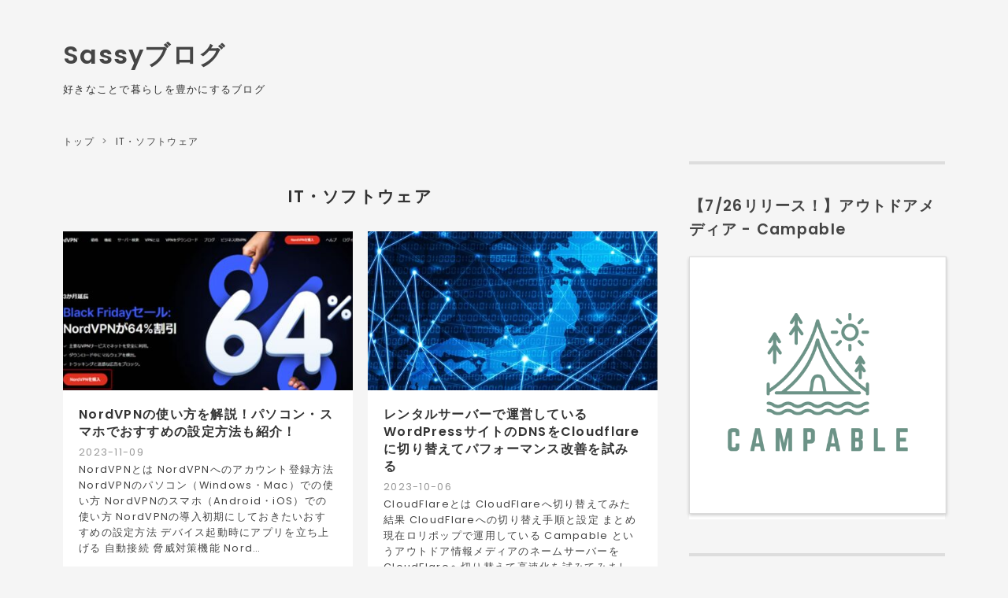

--- FILE ---
content_type: text/html; charset=utf-8
request_url: https://www.sassy-blog.com/archive/category/IT%E3%83%BB%E3%82%BD%E3%83%95%E3%83%88%E3%82%A6%E3%82%A7%E3%82%A2
body_size: 20000
content:
<!DOCTYPE html>
<html
  lang="ja"

data-admin-domain="//blog.hatena.ne.jp"
data-admin-origin="https://blog.hatena.ne.jp"
data-author="y_saiki"
data-avail-langs="ja en"
data-blog="y-saiki.hatenablog.com"
data-blog-comments-top-is-new="1"
data-blog-host="y-saiki.hatenablog.com"
data-blog-is-public="1"
data-blog-name="Sassyブログ"
data-blog-owner="y_saiki"
data-blog-show-ads=""
data-blog-show-sleeping-ads=""
data-blog-uri="https://www.sassy-blog.com/"
data-blog-uuid="8454420450092879895"
data-blogs-uri-base="https://www.sassy-blog.com"
data-brand="pro"
data-data-layer="{&quot;hatenablog&quot;:{&quot;admin&quot;:{},&quot;analytics&quot;:{&quot;brand_property_id&quot;:&quot;&quot;,&quot;measurement_id&quot;:&quot;G-PPPVYNTGE3&quot;,&quot;non_sampling_property_id&quot;:&quot;&quot;,&quot;property_id&quot;:&quot;UA-106463445-1&quot;,&quot;separated_property_id&quot;:&quot;UA-29716941-24&quot;},&quot;blog&quot;:{&quot;blog_id&quot;:&quot;8454420450092879895&quot;,&quot;content_seems_japanese&quot;:&quot;true&quot;,&quot;disable_ads&quot;:&quot;custom_domain&quot;,&quot;enable_ads&quot;:&quot;false&quot;,&quot;enable_keyword_link&quot;:&quot;true&quot;,&quot;entry_show_footer_related_entries&quot;:&quot;true&quot;,&quot;force_pc_view&quot;:&quot;true&quot;,&quot;is_public&quot;:&quot;true&quot;,&quot;is_responsive_view&quot;:&quot;true&quot;,&quot;is_sleeping&quot;:&quot;true&quot;,&quot;lang&quot;:&quot;ja&quot;,&quot;name&quot;:&quot;Sassy\u30d6\u30ed\u30b0&quot;,&quot;owner_name&quot;:&quot;y_saiki&quot;,&quot;uri&quot;:&quot;https://www.sassy-blog.com/&quot;},&quot;brand&quot;:&quot;pro&quot;,&quot;page_id&quot;:&quot;archive&quot;,&quot;permalink_entry&quot;:null,&quot;pro&quot;:&quot;pro&quot;,&quot;router_type&quot;:&quot;blogs&quot;}}"
data-device="pc"
data-dont-recommend-pro="false"
data-global-domain="https://hatena.blog"
data-globalheader-color="b"
data-globalheader-type="pc"
data-has-touch-view="1"
data-help-url="https://help.hatenablog.com"
data-hide-header="1"
data-no-suggest-touch-view="1"
data-page="archive"
data-parts-domain="https://hatenablog-parts.com"
data-plus-available="1"
data-pro="true"
data-router-type="blogs"
data-sentry-dsn="https://03a33e4781a24cf2885099fed222b56d@sentry.io/1195218"
data-sentry-environment="production"
data-sentry-sample-rate="0.1"
data-static-domain="https://cdn.blog.st-hatena.com"
data-version="eb858d677b6f9ea2eeb6a32d6d15a3"



  itemscope
  itemtype="http://schema.org/Blog"


  data-initial-state="{}"

  >
  <head prefix="og: http://ogp.me/ns# fb: http://ogp.me/ns/fb#">

  

  
  <meta name="viewport" content="width=device-width, initial-scale=1.0" />


  


  
  <meta name="Hatena::Bookmark" content="nocomment"/>


  <meta name="robots" content="max-image-preview:large" />


  <meta charset="utf-8"/>
  <meta http-equiv="X-UA-Compatible" content="IE=7; IE=9; IE=10; IE=11" />
  <title>IT・ソフトウェア - Sassyブログ</title>

  
  <link rel="canonical" href="https://www.sassy-blog.com/archive/category/IT%E3%83%BB%E3%82%BD%E3%83%95%E3%83%88%E3%82%A6%E3%82%A7%E3%82%A2"/>



  

<meta itemprop="name" content="IT・ソフトウェア - Sassyブログ"/>

  <meta itemprop="image" content="https://cdn.user.blog.st-hatena.com/default_entry_og_image/99432425/163826466538537"/>


  <meta property="og:title" content="IT・ソフトウェア - Sassyブログ"/>
<meta property="og:type" content="blog"/>
  <meta property="og:url" content="https://www.sassy-blog.com/archive/category/IT%E3%83%BB%E3%82%BD%E3%83%95%E3%83%88%E3%82%A6%E3%82%A7%E3%82%A2"/>

  
  
  
  <meta property="og:image" content="https://cdn.image.st-hatena.com/image/scale/f6a317e4ca917744a2d3c3f8a52e7700568d829b/backend=imagemagick;enlarge=0;height=1000;version=1;width=1200/https%3A%2F%2Fcdn.user.blog.st-hatena.com%2Fdefault_entry_og_image%2F99432425%2F163826466538537"/>

<meta property="og:image:alt" content="IT・ソフトウェア - Sassyブログ"/>
  <meta property="og:description" content="好きなことで暮らしを豊かにするブログ" />
<meta property="og:site_name" content="Sassyブログ"/>

    <meta name="twitter:card" content="summary" />  <meta name="twitter:title" content="IT・ソフトウェア - Sassyブログ" />  <meta name="twitter:description" content="好きなことで暮らしを豊かにするブログ" />  <meta name="twitter:app:name:iphone" content="はてなブログアプリ" />
  <meta name="twitter:app:id:iphone" content="583299321" />
  <meta name="twitter:app:url:iphone" content="hatenablog:///open?uri=https%3A%2F%2Fwww.sassy-blog.com%2Farchive%2Fcategory%2FIT%25E3%2583%25BB%25E3%2582%25BD%25E3%2583%2595%25E3%2583%2588%25E3%2582%25A6%25E3%2582%25A7%25E3%2582%25A2" />  <meta name="twitter:site" content="@Sassy_1123" />
  
    <meta name="google-site-verification" content="zDiS0W_B__5UvMEWwdInFIekE6MwpgEH1qVRLNwVAts" />
    <meta name="keywords" content="Sassy, プログラミング, DIY, 商品レビュー,IT・ソフトウェア" />


  
<script
  id="embed-gtm-data-layer-loader"
  data-data-layer-page-specific=""
>
(function() {
  function loadDataLayer(elem, attrName) {
    if (!elem) { return {}; }
    var json = elem.getAttribute(attrName);
    if (!json) { return {}; }
    return JSON.parse(json);
  }

  var globalVariables = loadDataLayer(
    document.documentElement,
    'data-data-layer'
  );
  var pageSpecificVariables = loadDataLayer(
    document.getElementById('embed-gtm-data-layer-loader'),
    'data-data-layer-page-specific'
  );

  var variables = [globalVariables, pageSpecificVariables];

  if (!window.dataLayer) {
    window.dataLayer = [];
  }

  for (var i = 0; i < variables.length; i++) {
    window.dataLayer.push(variables[i]);
  }
})();
</script>

<!-- Google Tag Manager -->
<script>(function(w,d,s,l,i){w[l]=w[l]||[];w[l].push({'gtm.start':
new Date().getTime(),event:'gtm.js'});var f=d.getElementsByTagName(s)[0],
j=d.createElement(s),dl=l!='dataLayer'?'&l='+l:'';j.async=true;j.src=
'https://www.googletagmanager.com/gtm.js?id='+i+dl;f.parentNode.insertBefore(j,f);
})(window,document,'script','dataLayer','GTM-P4CXTW');</script>
<!-- End Google Tag Manager -->











  <link rel="shortcut icon" href="https://www.sassy-blog.com/icon/favicon">
<link rel="apple-touch-icon" href="https://www.sassy-blog.com/icon/touch">
<link rel="icon" sizes="192x192" href="https://www.sassy-blog.com/icon/link">

  

<link rel="alternate" type="application/atom+xml" title="Atom" href="https://www.sassy-blog.com/feed/category/IT%E3%83%BB%E3%82%BD%E3%83%95%E3%83%88%E3%82%A6%E3%82%A7%E3%82%A2"/>
<link rel="alternate" type="application/rss+xml" title="RSS2.0" href="https://www.sassy-blog.com/rss/category/IT%E3%83%BB%E3%82%BD%E3%83%95%E3%83%88%E3%82%A6%E3%82%A7%E3%82%A2"/>

  
  
  <link rel="author" href="http://www.hatena.ne.jp/y_saiki/">


  
    <link rel="next" href="https://www.sassy-blog.com/archive/category/IT%E3%83%BB%E3%82%BD%E3%83%95%E3%83%88%E3%82%A6%E3%82%A7%E3%82%A2?page=2">

  
      <link rel="preload" href="https://cdn.image.st-hatena.com/image/scale/9413cfe6c9f06bef20d33dc58cd9b4df0bbcef99/backend=imagemagick;height=500;quality=80;version=1;width=500/https%3A%2F%2Fcdn-ak.f.st-hatena.com%2Fimages%2Ffotolife%2Fy%2Fy_saiki%2F20231109%2F20231109092150.png" as="image"/>


  
    
<link rel="stylesheet" type="text/css" href="https://cdn.blog.st-hatena.com/css/blog.css?version=eb858d677b6f9ea2eeb6a32d6d15a3"/>

    
  <link rel="stylesheet" type="text/css" href="https://usercss.blog.st-hatena.com/blog_style/8454420450092879895/fc50508efe45f7cd48971794dabcbb32e754f3ca"/>
  
  

  

  
<script> </script>

  
<style>
  div#google_afc_user,
  div.google-afc-user-container,
  div.google_afc_image,
  div.google_afc_blocklink {
      display: block !important;
  }
</style>


  

  

  <style>
img {
    border : 1px solid #DADADA ;
    box-shadow : 0 2px 4px rgba(0, 0, 0, 0.2) ;
}
</style>

<script async src="https://pagead2.googlesyndication.com/pagead/js/adsbygoogle.js?client=ca-pub-7076774143071807"
     crossorigin="anonymous"></script>
<script type="text/javascript">
    amzn_assoc_ad_type = "link_enhancement_widget";
    amzn_assoc_tracking_id = "sassyblog08-22";
    amzn_assoc_linkid = "de270bad1a1c489165611ee1250c9a4c";
    amzn_assoc_placement = "";
    amzn_assoc_marketplace = "amazon";
    amzn_assoc_region = "JP";
</script>
<script src="//ws-fe.amazon-adsystem.com/widgets/q?ServiceVersion=20070822&Operation=GetScript&ID=OneJS&WS=1&MarketPlace=JP"></script>
<!-- Google tag (gtag.js) -->
<script async src="https://www.googletagmanager.com/gtag/js?id=G-PPPVYNTGE3"></script>
<script>
  window.dataLayer = window.dataLayer || [];
  function gtag(){dataLayer.push(arguments);}
  gtag('js', new Date());

  gtag('config', 'G-PPPVYNTGE3');
</script>

<!-- 2BETオーバレイ広告 -->
<script type="text/javascript">
var microadCompass = microadCompass || {};
microadCompass.queue = microadCompass.queue || [];
</script>
<script type="text/javascript" charset="UTF-8" src="//j.microad.net/js/compass.js" onload="new microadCompass.AdInitializer().initialize();" async></script>
<div id="9ed7f6058aa7772220f7c33ed41fd5c2" >
	<script type="text/javascript">
		microadCompass.queue.push({
			"spot": "9ed7f6058aa7772220f7c33ed41fd5c2"
		});
	</script>
</div>

<!-- 2BETインステ広告 -->
<div id="c908c72ba2f2817d5a75f8d41a341ee5c688b4d3"></div>
<script type="text/javascript" src = 'https://cdn-guile.akamaized.net/interstitial/ad/c908c72ba2f2817d5a75f8d41a341ee5c688b4d3/provider.js'></script>

  

</head>

  <body class="page-archive page-archive-category category-IT・ソフトウェア globalheader-off globalheader-ng-enabled">
    

<div id="globalheader-container"
  data-brand="hatenablog"
  style="display: none"
  >
  <iframe id="globalheader" height="37" frameborder="0" allowTransparency="true"></iframe>
</div>


  
  
  

  <div id="container">
    <div id="container-inner">
      <header id="blog-title" data-brand="hatenablog">
  <div id="blog-title-inner" >
    <div id="blog-title-content">
      <h1 id="title"><a href="https://www.sassy-blog.com/">Sassyブログ</a></h1>
      
        <h2 id="blog-description">好きなことで暮らしを豊かにするブログ</h2>
      
    </div>
  </div>
</header>

      

      
          <div id="top-box">
    <div class="breadcrumb" data-test-id="breadcrumb">
      <div class="breadcrumb-inner">
        <a class="breadcrumb-link" href="https://www.sassy-blog.com/"><span>トップ</span></a>          <span class="breadcrumb-gt">&gt;</span>          <span class="breadcrumb-child">            <span>IT・ソフトウェア</span>          </span>      </div>
    </div>
  </div>
  <script type="application/ld+json" class="test-breadcrumb-json-ld">
    {"@context":"http://schema.org","itemListElement":[{"item":{"name":"トップ","@id":"https://www.sassy-blog.com/"},"@type":"ListItem","position":1}],"@type":"BreadcrumbList"}
  </script>
      
      



<div id="content">
  <div id="content-inner">
    <div id="wrapper">
      <div id="main">
        <div id="main-inner">
          

          

  <header class="archive-header-category">
    <h2 class="archive-heading">IT・ソフトウェア</h2>
  
  </header>



          

          

          
            <div class="archive-entries">
              
                
                  <section class="archive-entry test-archive-entry autopagerize_page_element" data-uuid="6801883189057266143">
<div class="archive-entry-header">
  <div class="date archive-date">
    <a href="https://www.sassy-blog.com/archive/2023/11/09" rel="nofollow">
      <time datetime="2023-11-09" title="2023-11-09">
        <span class="date-year">2023</span><span class="hyphen">-</span><span class="date-month">11</span><span class="hyphen">-</span><span class="date-day">09</span>
      </time>
    </a>
  </div>

  <h1 class="entry-title">
    <a class="entry-title-link" href="https://www.sassy-blog.com/entry/2023/11/09/133437">NordVPNの使い方を解説！パソコン・スマホでおすすめの設定方法も紹介！</a>
    
    
  </h1>
</div>


  <div class="categories">
    
      <a href="https://www.sassy-blog.com/archive/category/IT%E3%83%BB%E3%82%BD%E3%83%95%E3%83%88%E3%82%A6%E3%82%A7%E3%82%A2" class="archive-category-link category-IT・ソフトウェア">IT・ソフトウェア</a>
    
  </div>


  <a href="https://www.sassy-blog.com/entry/2023/11/09/133437" class="entry-thumb-link">
    <div class="entry-thumb" style="background-image: url('https://cdn.image.st-hatena.com/image/scale/9413cfe6c9f06bef20d33dc58cd9b4df0bbcef99/backend=imagemagick;height=500;quality=80;version=1;width=500/https%3A%2F%2Fcdn-ak.f.st-hatena.com%2Fimages%2Ffotolife%2Fy%2Fy_saiki%2F20231109%2F20231109092150.png');">
    </div>
  </a>
<div class="archive-entry-body">
  <p class="entry-description">
    
      NordVPNとは NordVPNへのアカウント登録方法 NordVPNのパソコン（Windows・Mac）での使い方 NordVPNのスマホ（Android・iOS）での使い方 NordVPNの導入初期にしておきたいおすすめの設定方法 デバイス起動時にアプリを立ち上げる 自動接続 脅威対策機能 Nord…
    
  </p>

  
    <div class="archive-entry-tags-wrapper">
  <div class="archive-entry-tags">
      <span class="archive-entry-tag">
        <a href="https://d.hatena.ne.jp/keyword/VPN%E6%8E%A5%E7%B6%9A" class="archive-entry-tag-link">
          
          
          <span class="archive-entry-tag-icon">#</span><span class="archive-entry-tag-label">VPN接続</span>
        </a>
      </span>
    
      <span class="archive-entry-tag">
        <a href="https://d.hatena.ne.jp/keyword/NordVPN" class="archive-entry-tag-link">
          
          
          <span class="archive-entry-tag-icon">#</span><span class="archive-entry-tag-label">NordVPN</span>
        </a>
      </span>
    
      <span class="archive-entry-tag">
        <a href="https://d.hatena.ne.jp/keyword/%E3%83%8D%E3%83%83%E3%83%88%E3%83%AF%E3%83%BC%E3%82%AF" class="archive-entry-tag-link">
          
          
          <span class="archive-entry-tag-icon">#</span><span class="archive-entry-tag-label">ネットワーク</span>
        </a>
      </span>
      </div>
</div>

  

  <span class="social-buttons">
    
    
      <a href="https://b.hatena.ne.jp/entry/s/www.sassy-blog.com/entry/2023/11/09/133437" class="bookmark-widget-counter">
        <img src="https://b.hatena.ne.jp/entry/image/https://www.sassy-blog.com/entry/2023/11/09/133437" alt="はてなブックマーク - NordVPNの使い方を解説！パソコン・スマホでおすすめの設定方法も紹介！" />
      </a>
    

    <span
      class="star-container"
      data-hatena-star-container
      data-hatena-star-url="https://www.sassy-blog.com/entry/2023/11/09/133437"
      data-hatena-star-title="NordVPNの使い方を解説！パソコン・スマホでおすすめの設定方法も紹介！"
      data-hatena-star-variant="profile-icon"
      data-hatena-star-profile-url-template="https://blog.hatena.ne.jp/{username}/"
    ></span>
  </span>
</div>
</section>
              
                
                  <section class="archive-entry test-archive-entry autopagerize_page_element" data-uuid="820878482972994210">
<div class="archive-entry-header">
  <div class="date archive-date">
    <a href="https://www.sassy-blog.com/archive/2023/10/06" rel="nofollow">
      <time datetime="2023-10-06" title="2023-10-06">
        <span class="date-year">2023</span><span class="hyphen">-</span><span class="date-month">10</span><span class="hyphen">-</span><span class="date-day">06</span>
      </time>
    </a>
  </div>

  <h1 class="entry-title">
    <a class="entry-title-link" href="https://www.sassy-blog.com/entry/2023/10/06/170106">レンタルサーバーで運営しているWordPressサイトのDNSをCloudflareに切り替えてパフォーマンス改善を試みる</a>
    
    
  </h1>
</div>


  <div class="categories">
    
      <a href="https://www.sassy-blog.com/archive/category/IT%E3%83%BB%E3%82%BD%E3%83%95%E3%83%88%E3%82%A6%E3%82%A7%E3%82%A2" class="archive-category-link category-IT・ソフトウェア">IT・ソフトウェア</a>
    
  </div>


  <a href="https://www.sassy-blog.com/entry/2023/10/06/170106" class="entry-thumb-link">
    <div class="entry-thumb" style="background-image: url('https://cdn.image.st-hatena.com/image/scale/4cbf9aefaebcc31286b103e8367088d865373f3c/backend=imagemagick;height=500;quality=80;version=1;width=500/https%3A%2F%2Fcdn-ak.f.st-hatena.com%2Fimages%2Ffotolife%2Fy%2Fy_saiki%2F20231006%2F20231006013735.jpg');">
    </div>
  </a>
<div class="archive-entry-body">
  <p class="entry-description">
    
      CloudFlareとは CloudFlareへ切り替えてみた結果 CloudFlareへの切り替え手順と設定 まとめ 現在ロリポップで運用している Campable というアウトドア情報メディアのネームサーバーをCloudFlareへ切り替えて高速化を試みてみました。 経緯としては現在Campab…
    
  </p>

  
    <div class="archive-entry-tags-wrapper">
  <div class="archive-entry-tags">
      <span class="archive-entry-tag">
        <a href="https://d.hatena.ne.jp/keyword/wordpress" class="archive-entry-tag-link">
          
          
          <span class="archive-entry-tag-icon">#</span><span class="archive-entry-tag-label">wordpress</span>
        </a>
      </span>
    
      <span class="archive-entry-tag">
        <a href="https://d.hatena.ne.jp/keyword/Cloudflare" class="archive-entry-tag-link">
          
          
          <span class="archive-entry-tag-icon">#</span><span class="archive-entry-tag-label">Cloudflare</span>
        </a>
      </span>
    
      <span class="archive-entry-tag">
        <a href="https://d.hatena.ne.jp/keyword/DNS" class="archive-entry-tag-link">
          
          
          <span class="archive-entry-tag-icon">#</span><span class="archive-entry-tag-label">DNS</span>
        </a>
      </span>
      </div>
</div>

  

  <span class="social-buttons">
    
    
      <a href="https://b.hatena.ne.jp/entry/s/www.sassy-blog.com/entry/2023/10/06/170106" class="bookmark-widget-counter">
        <img src="https://b.hatena.ne.jp/entry/image/https://www.sassy-blog.com/entry/2023/10/06/170106" alt="はてなブックマーク - レンタルサーバーで運営しているWordPressサイトのDNSをCloudflareに切り替えてパフォーマンス改善を試みる" />
      </a>
    

    <span
      class="star-container"
      data-hatena-star-container
      data-hatena-star-url="https://www.sassy-blog.com/entry/2023/10/06/170106"
      data-hatena-star-title="レンタルサーバーで運営しているWordPressサイトのDNSをCloudflareに切り替えてパフォーマンス改善を試みる"
      data-hatena-star-variant="profile-icon"
      data-hatena-star-profile-url-template="https://blog.hatena.ne.jp/{username}/"
    ></span>
  </span>
</div>
</section>
              
                
                  <section class="archive-entry test-archive-entry autopagerize_page_element" data-uuid="4207112889980978309">
<div class="archive-entry-header">
  <div class="date archive-date">
    <a href="https://www.sassy-blog.com/archive/2023/04/14" rel="nofollow">
      <time datetime="2023-04-14" title="2023-04-14">
        <span class="date-year">2023</span><span class="hyphen">-</span><span class="date-month">04</span><span class="hyphen">-</span><span class="date-day">14</span>
      </time>
    </a>
  </div>

  <h1 class="entry-title">
    <a class="entry-title-link" href="https://www.sassy-blog.com/entry/2023/04/14/174926">Webサイトを最適化し、最高のUXとCore Web Vitalsを実現するツール jampack を試してみた</a>
    
    
  </h1>
</div>


  <div class="categories">
    
      <a href="https://www.sassy-blog.com/archive/category/IT%E3%83%BB%E3%82%BD%E3%83%95%E3%83%88%E3%82%A6%E3%82%A7%E3%82%A2" class="archive-category-link category-IT・ソフトウェア">IT・ソフトウェア</a>
    
  </div>


  <a href="https://www.sassy-blog.com/entry/2023/04/14/174926" class="entry-thumb-link">
    <div class="entry-thumb" style="background-image: url('https://cdn.image.st-hatena.com/image/scale/ceef1b9f8e3fe4ed0f1771639a4e9079ae410c43/backend=imagemagick;height=500;quality=80;version=1;width=500/https%3A%2F%2Fcdn.user.blog.st-hatena.com%2Fdefault_entry_og_image%2F99432425%2F163826466538537');">
    </div>
  </a>
<div class="archive-entry-body">
  <p class="entry-description">
    
      始めに jampackとは？ 特徴 使い方 結果 最後に 始めに 今回は jampack というツールがあることを知り、興味があったので早速私の個人サイトに適用して実際に使ってみたので所感を記事にしたいと思います！ jampackのリポジトリとドキュメントは以下になりま…
    
  </p>

  
    <div class="archive-entry-tags-wrapper">
  <div class="archive-entry-tags">
      <span class="archive-entry-tag">
        <a href="https://d.hatena.ne.jp/keyword/SSG" class="archive-entry-tag-link">
          
          
          <span class="archive-entry-tag-icon">#</span><span class="archive-entry-tag-label">SSG</span>
        </a>
      </span>
    
      <span class="archive-entry-tag">
        <a href="https://d.hatena.ne.jp/keyword/jampack" class="archive-entry-tag-link">
          
          
          <span class="archive-entry-tag-icon">#</span><span class="archive-entry-tag-label">jampack</span>
        </a>
      </span>
    
      <span class="archive-entry-tag">
        <a href="https://d.hatena.ne.jp/keyword/JavaScript" class="archive-entry-tag-link">
          
          
          <span class="archive-entry-tag-icon">#</span><span class="archive-entry-tag-label">JavaScript</span>
        </a>
      </span>
    
      <span class="archive-entry-tag">
        <a href="https://d.hatena.ne.jp/keyword/npm" class="archive-entry-tag-link">
          
          
          <span class="archive-entry-tag-icon">#</span><span class="archive-entry-tag-label">npm</span>
        </a>
      </span>
      </div>
</div>

  

  <span class="social-buttons">
    
    
      <a href="https://b.hatena.ne.jp/entry/s/www.sassy-blog.com/entry/2023/04/14/174926" class="bookmark-widget-counter">
        <img src="https://b.hatena.ne.jp/entry/image/https://www.sassy-blog.com/entry/2023/04/14/174926" alt="はてなブックマーク - Webサイトを最適化し、最高のUXとCore Web Vitalsを実現するツール jampack を試してみた" />
      </a>
    

    <span
      class="star-container"
      data-hatena-star-container
      data-hatena-star-url="https://www.sassy-blog.com/entry/2023/04/14/174926"
      data-hatena-star-title="Webサイトを最適化し、最高のUXとCore Web Vitalsを実現するツール jampack を試してみた"
      data-hatena-star-variant="profile-icon"
      data-hatena-star-profile-url-template="https://blog.hatena.ne.jp/{username}/"
    ></span>
  </span>
</div>
</section>
              
                
                  <section class="archive-entry test-archive-entry autopagerize_page_element" data-uuid="4207112889976544029">
<div class="archive-entry-header">
  <div class="date archive-date">
    <a href="https://www.sassy-blog.com/archive/2023/04/03" rel="nofollow">
      <time datetime="2023-04-03" title="2023-04-03">
        <span class="date-year">2023</span><span class="hyphen">-</span><span class="date-month">04</span><span class="hyphen">-</span><span class="date-day">03</span>
      </time>
    </a>
  </div>

  <h1 class="entry-title">
    <a class="entry-title-link" href="https://www.sassy-blog.com/entry/2023/04/03/173633">Cloudflare Pagesを使った際に最初にやった方が良い設定</a>
    
    
  </h1>
</div>


  <div class="categories">
    
      <a href="https://www.sassy-blog.com/archive/category/IT%E3%83%BB%E3%82%BD%E3%83%95%E3%83%88%E3%82%A6%E3%82%A7%E3%82%A2" class="archive-category-link category-IT・ソフトウェア">IT・ソフトウェア</a>
    
  </div>


  <a href="https://www.sassy-blog.com/entry/2023/04/03/173633" class="entry-thumb-link">
    <div class="entry-thumb" style="background-image: url('https://cdn.image.st-hatena.com/image/scale/2d1bcc383b5a10c2adf333f7dec1311019de078e/backend=imagemagick;height=500;quality=80;version=1;width=500/https%3A%2F%2Fcdn-ak.f.st-hatena.com%2Fimages%2Ffotolife%2Fy%2Fy_saiki%2F20230403%2F20230403173508.png');">
    </div>
  </a>
<div class="archive-entry-body">
  <p class="entry-description">
    
      ランキング参加中テクノロジー Reactで作成したアプリをCloudflare Pagesを使ってデプロイしてみました。 Cloudflare Pages自体は初めて利用するため、色々触ったり調べてみて初期段階で設定した方が良いと感じた設定があったので記事に書きたいと思います。…
    
  </p>

  
    <div class="archive-entry-tags-wrapper">
  <div class="archive-entry-tags">
      <span class="archive-entry-tag">
        <a href="https://d.hatena.ne.jp/keyword/CloudFlare%20Pages" class="archive-entry-tag-link">
          
          
          <span class="archive-entry-tag-icon">#</span><span class="archive-entry-tag-label">CloudFlare Pages</span>
        </a>
      </span>
    
      <span class="archive-entry-tag">
        <a href="https://d.hatena.ne.jp/keyword/Web%20Developer" class="archive-entry-tag-link">
          
          
          <span class="archive-entry-tag-icon">#</span><span class="archive-entry-tag-label">Web Developer</span>
        </a>
      </span>
      </div>
</div>

  

  <span class="social-buttons">
    
    
      <a href="https://b.hatena.ne.jp/entry/s/www.sassy-blog.com/entry/2023/04/03/173633" class="bookmark-widget-counter">
        <img src="https://b.hatena.ne.jp/entry/image/https://www.sassy-blog.com/entry/2023/04/03/173633" alt="はてなブックマーク - Cloudflare Pagesを使った際に最初にやった方が良い設定" />
      </a>
    

    <span
      class="star-container"
      data-hatena-star-container
      data-hatena-star-url="https://www.sassy-blog.com/entry/2023/04/03/173633"
      data-hatena-star-title="Cloudflare Pagesを使った際に最初にやった方が良い設定"
      data-hatena-star-variant="profile-icon"
      data-hatena-star-profile-url-template="https://blog.hatena.ne.jp/{username}/"
    ></span>
  </span>
</div>
</section>
              
                
                  <section class="archive-entry test-archive-entry autopagerize_page_element" data-uuid="4207112889974454489">
<div class="archive-entry-header">
  <div class="date archive-date">
    <a href="https://www.sassy-blog.com/archive/2023/03/24" rel="nofollow">
      <time datetime="2023-03-24" title="2023-03-24">
        <span class="date-year">2023</span><span class="hyphen">-</span><span class="date-month">03</span><span class="hyphen">-</span><span class="date-day">24</span>
      </time>
    </a>
  </div>

  <h1 class="entry-title">
    <a class="entry-title-link" href="https://www.sassy-blog.com/entry/2023/03/24/205325">SmartHRと連携して人事データを可視化するツールを作ってみた</a>
    
    
  </h1>
</div>


  <div class="categories">
    
      <a href="https://www.sassy-blog.com/archive/category/IT%E3%83%BB%E3%82%BD%E3%83%95%E3%83%88%E3%82%A6%E3%82%A7%E3%82%A2" class="archive-category-link category-IT・ソフトウェア">IT・ソフトウェア</a>
    
  </div>


  <a href="https://www.sassy-blog.com/entry/2023/03/24/205325" class="entry-thumb-link">
    <div class="entry-thumb" style="background-image: url('https://cdn.image.st-hatena.com/image/scale/c43311fbe526d912a60ee0df3691776e9aaa481b/backend=imagemagick;height=500;quality=80;version=1;width=500/https%3A%2F%2Fcdn-ak.f.st-hatena.com%2Fimages%2Ffotolife%2Fy%2Fy_saiki%2F20230324%2F20230324202548.png');">
    </div>
  </a>
<div class="archive-entry-body">
  <p class="entry-description">
    
      概要 技術構成 レポート出力結果 テナントIDについて アクセストークンについて ランキング参加中プログラミング 個人開発でSmartHRと連携したレポーティングツールを作成してみました。 simple-hr-reporter.saikicks.net 概要 このツールはSmartHRと連携し…
    
  </p>

  
    <div class="archive-entry-tags-wrapper">
  <div class="archive-entry-tags">
      <span class="archive-entry-tag">
        <a href="https://d.hatena.ne.jp/keyword/TypeScript" class="archive-entry-tag-link">
          
          
          <span class="archive-entry-tag-icon">#</span><span class="archive-entry-tag-label">TypeScript</span>
        </a>
      </span>
    
      <span class="archive-entry-tag">
        <a href="https://d.hatena.ne.jp/keyword/react" class="archive-entry-tag-link">
          
          
          <span class="archive-entry-tag-icon">#</span><span class="archive-entry-tag-label">react</span>
        </a>
      </span>
      </div>
</div>

  

  <span class="social-buttons">
    
    
      <a href="https://b.hatena.ne.jp/entry/s/www.sassy-blog.com/entry/2023/03/24/205325" class="bookmark-widget-counter">
        <img src="https://b.hatena.ne.jp/entry/image/https://www.sassy-blog.com/entry/2023/03/24/205325" alt="はてなブックマーク - SmartHRと連携して人事データを可視化するツールを作ってみた" />
      </a>
    

    <span
      class="star-container"
      data-hatena-star-container
      data-hatena-star-url="https://www.sassy-blog.com/entry/2023/03/24/205325"
      data-hatena-star-title="SmartHRと連携して人事データを可視化するツールを作ってみた"
      data-hatena-star-variant="profile-icon"
      data-hatena-star-profile-url-template="https://blog.hatena.ne.jp/{username}/"
    ></span>
  </span>
</div>
</section>
              
                
                  <section class="archive-entry test-archive-entry autopagerize_page_element" data-uuid="4207112889971733113">
<div class="archive-entry-header">
  <div class="date archive-date">
    <a href="https://www.sassy-blog.com/archive/2023/03/15" rel="nofollow">
      <time datetime="2023-03-15" title="2023-03-15">
        <span class="date-year">2023</span><span class="hyphen">-</span><span class="date-month">03</span><span class="hyphen">-</span><span class="date-day">15</span>
      </time>
    </a>
  </div>

  <h1 class="entry-title">
    <a class="entry-title-link" href="https://www.sassy-blog.com/entry/2023/03/15/194350">最初のコミットにgit rebase -iを含める方法</a>
    
    
  </h1>
</div>


  <div class="categories">
    
      <a href="https://www.sassy-blog.com/archive/category/IT%E3%83%BB%E3%82%BD%E3%83%95%E3%83%88%E3%82%A6%E3%82%A7%E3%82%A2" class="archive-category-link category-IT・ソフトウェア">IT・ソフトウェア</a>
    
  </div>


  <a href="https://www.sassy-blog.com/entry/2023/03/15/194350" class="entry-thumb-link">
    <div class="entry-thumb" style="background-image: url('https://cdn.image.st-hatena.com/image/scale/ceef1b9f8e3fe4ed0f1771639a4e9079ae410c43/backend=imagemagick;height=500;quality=80;version=1;width=500/https%3A%2F%2Fcdn.user.blog.st-hatena.com%2Fdefault_entry_og_image%2F99432425%2F163826466538537');">
    </div>
  </a>
<div class="archive-entry-body">
  <p class="entry-description">
    
      少し前にjser.infoにて取り上げられていたWebContainersを試しています。 クイックスタートのページを見てサンプルプロジェクトを作ってnpm initして～、githubにプッシュして～とやっていたのですが、 チュートリアルのページがあったのでやはりそちらでや…
    
  </p>

  
    <div class="archive-entry-tags-wrapper">
  <div class="archive-entry-tags">
      <span class="archive-entry-tag">
        <a href="https://d.hatena.ne.jp/keyword/Git" class="archive-entry-tag-link">
          
          
          <span class="archive-entry-tag-icon">#</span><span class="archive-entry-tag-label">Git</span>
        </a>
      </span>
      </div>
</div>

  

  <span class="social-buttons">
    
    
      <a href="https://b.hatena.ne.jp/entry/s/www.sassy-blog.com/entry/2023/03/15/194350" class="bookmark-widget-counter">
        <img src="https://b.hatena.ne.jp/entry/image/https://www.sassy-blog.com/entry/2023/03/15/194350" alt="はてなブックマーク - 最初のコミットにgit rebase -iを含める方法" />
      </a>
    

    <span
      class="star-container"
      data-hatena-star-container
      data-hatena-star-url="https://www.sassy-blog.com/entry/2023/03/15/194350"
      data-hatena-star-title="最初のコミットにgit rebase -iを含める方法"
      data-hatena-star-variant="profile-icon"
      data-hatena-star-profile-url-template="https://blog.hatena.ne.jp/{username}/"
    ></span>
  </span>
</div>
</section>
              
                
                  <section class="archive-entry test-archive-entry autopagerize_page_element" data-uuid="4207112889969967998">
<div class="archive-entry-header">
  <div class="date archive-date">
    <a href="https://www.sassy-blog.com/archive/2023/03/09" rel="nofollow">
      <time datetime="2023-03-09" title="2023-03-09">
        <span class="date-year">2023</span><span class="hyphen">-</span><span class="date-month">03</span><span class="hyphen">-</span><span class="date-day">09</span>
      </time>
    </a>
  </div>

  <h1 class="entry-title">
    <a class="entry-title-link" href="https://www.sassy-blog.com/entry/2023/03/09/191444">react-router v6 のサブルートのパスが一致しない</a>
    
    
  </h1>
</div>


  <div class="categories">
    
      <a href="https://www.sassy-blog.com/archive/category/IT%E3%83%BB%E3%82%BD%E3%83%95%E3%83%88%E3%82%A6%E3%82%A7%E3%82%A2" class="archive-category-link category-IT・ソフトウェア">IT・ソフトウェア</a>
    
  </div>


  <a href="https://www.sassy-blog.com/entry/2023/03/09/191444" class="entry-thumb-link">
    <div class="entry-thumb" style="background-image: url('https://cdn.image.st-hatena.com/image/scale/ceef1b9f8e3fe4ed0f1771639a4e9079ae410c43/backend=imagemagick;height=500;quality=80;version=1;width=500/https%3A%2F%2Fcdn.user.blog.st-hatena.com%2Fdefault_entry_og_image%2F99432425%2F163826466538537');">
    </div>
  </a>
<div class="archive-entry-body">
  <p class="entry-description">
    
      ランキング参加中プログラミング 現在個人プロジェクトでReactを使って開発しています。 その中で react-router v6 を使用しているのですが、v5とは仕様が変わっていて上手く動かなかったので少し内容を記事に書き起こそうと思います。 まずコンソールに表示…
    
  </p>

  
    <div class="archive-entry-tags-wrapper">
  <div class="archive-entry-tags">
      <span class="archive-entry-tag">
        <a href="https://d.hatena.ne.jp/keyword/react" class="archive-entry-tag-link">
          
          
          <span class="archive-entry-tag-icon">#</span><span class="archive-entry-tag-label">react</span>
        </a>
      </span>
    
      <span class="archive-entry-tag">
        <a href="https://d.hatena.ne.jp/keyword/react-router" class="archive-entry-tag-link">
          
          
          <span class="archive-entry-tag-icon">#</span><span class="archive-entry-tag-label">react-router</span>
        </a>
      </span>
      </div>
</div>

  

  <span class="social-buttons">
    
    
      <a href="https://b.hatena.ne.jp/entry/s/www.sassy-blog.com/entry/2023/03/09/191444" class="bookmark-widget-counter">
        <img src="https://b.hatena.ne.jp/entry/image/https://www.sassy-blog.com/entry/2023/03/09/191444" alt="はてなブックマーク - react-router v6 のサブルートのパスが一致しない" />
      </a>
    

    <span
      class="star-container"
      data-hatena-star-container
      data-hatena-star-url="https://www.sassy-blog.com/entry/2023/03/09/191444"
      data-hatena-star-title="react-router v6 のサブルートのパスが一致しない"
      data-hatena-star-variant="profile-icon"
      data-hatena-star-profile-url-template="https://blog.hatena.ne.jp/{username}/"
    ></span>
  </span>
</div>
</section>
              
                
                  <section class="archive-entry test-archive-entry autopagerize_page_element" data-uuid="4207112889933899920">
<div class="archive-entry-header">
  <div class="date archive-date">
    <a href="https://www.sassy-blog.com/archive/2022/11/05" rel="nofollow">
      <time datetime="2022-11-05" title="2022-11-05">
        <span class="date-year">2022</span><span class="hyphen">-</span><span class="date-month">11</span><span class="hyphen">-</span><span class="date-day">05</span>
      </time>
    </a>
  </div>

  <h1 class="entry-title">
    <a class="entry-title-link" href="https://www.sassy-blog.com/entry/2022/11/05/155108">&quot;Error: connect ECONNREFUSED 127.0.0.1:5432&quot; は突然に…</a>
    
    
  </h1>
</div>


  <div class="categories">
    
      <a href="https://www.sassy-blog.com/archive/category/IT%E3%83%BB%E3%82%BD%E3%83%95%E3%83%88%E3%82%A6%E3%82%A7%E3%82%A2" class="archive-category-link category-IT・ソフトウェア">IT・ソフトウェア</a>
    
  </div>


  <a href="https://www.sassy-blog.com/entry/2022/11/05/155108" class="entry-thumb-link">
    <div class="entry-thumb" style="background-image: url('https://cdn.image.st-hatena.com/image/scale/ceef1b9f8e3fe4ed0f1771639a4e9079ae410c43/backend=imagemagick;height=500;quality=80;version=1;width=500/https%3A%2F%2Fcdn.user.blog.st-hatena.com%2Fdefault_entry_og_image%2F99432425%2F163826466538537');">
    </div>
  </a>
<div class="archive-entry-body">
  <p class="entry-description">
    
      ある日突然運用中のアプリが開け無くなりました… ブラウザのコンソールには以下の表示が… Uncaught (in promise) TypeError: Failed to fetch とりあえずサーバーにログインしてバックエンドのプロセスが起動しているかPSコマンドで確認 プロセス一覧に表示…
    
  </p>

  
    <div class="archive-entry-tags-wrapper">
  <div class="archive-entry-tags">
      <span class="archive-entry-tag">
        <a href="https://d.hatena.ne.jp/keyword/%E3%83%87%E3%83%BC%E3%82%BF%E3%83%99%E3%83%BC%E3%82%B9" class="archive-entry-tag-link">
          
          
          <span class="archive-entry-tag-icon">#</span><span class="archive-entry-tag-label">データベース</span>
        </a>
      </span>
    
      <span class="archive-entry-tag">
        <a href="https://d.hatena.ne.jp/keyword/postgreSQL" class="archive-entry-tag-link">
          
          
          <span class="archive-entry-tag-icon">#</span><span class="archive-entry-tag-label">postgreSQL</span>
        </a>
      </span>
    
      <span class="archive-entry-tag">
        <a href="https://d.hatena.ne.jp/keyword/ECONNREFUSE" class="archive-entry-tag-link">
          
          
          <span class="archive-entry-tag-icon">#</span><span class="archive-entry-tag-label">ECONNREFUSE</span>
        </a>
      </span>
    
      <span class="archive-entry-tag">
        <a href="https://d.hatena.ne.jp/keyword/5432" class="archive-entry-tag-link">
          
          
          <span class="archive-entry-tag-icon">#</span><span class="archive-entry-tag-label">5432</span>
        </a>
      </span>
      </div>
</div>

  

  <span class="social-buttons">
    
    
      <a href="https://b.hatena.ne.jp/entry/s/www.sassy-blog.com/entry/2022/11/05/155108" class="bookmark-widget-counter">
        <img src="https://b.hatena.ne.jp/entry/image/https://www.sassy-blog.com/entry/2022/11/05/155108" alt="はてなブックマーク - &quot;Error: connect ECONNREFUSED 127.0.0.1:5432&quot; は突然に…" />
      </a>
    

    <span
      class="star-container"
      data-hatena-star-container
      data-hatena-star-url="https://www.sassy-blog.com/entry/2022/11/05/155108"
      data-hatena-star-title="&quot;Error: connect ECONNREFUSED 127.0.0.1:5432&quot; は突然に…"
      data-hatena-star-variant="profile-icon"
      data-hatena-star-profile-url-template="https://blog.hatena.ne.jp/{username}/"
    ></span>
  </span>
</div>
</section>
              
                
                  <section class="archive-entry test-archive-entry autopagerize_page_element" data-uuid="4207112889932352781">
<div class="archive-entry-header">
  <div class="date archive-date">
    <a href="https://www.sassy-blog.com/archive/2022/10/31" rel="nofollow">
      <time datetime="2022-10-31" title="2022-10-31">
        <span class="date-year">2022</span><span class="hyphen">-</span><span class="date-month">10</span><span class="hyphen">-</span><span class="date-day">31</span>
      </time>
    </a>
  </div>

  <h1 class="entry-title">
    <a class="entry-title-link" href="https://www.sassy-blog.com/entry/2022/10/31/195307">PythonでGoogleDriveを操作するのにPyDrive2が便利</a>
    
    
  </h1>
</div>


  <div class="categories">
    
      <a href="https://www.sassy-blog.com/archive/category/IT%E3%83%BB%E3%82%BD%E3%83%95%E3%83%88%E3%82%A6%E3%82%A7%E3%82%A2" class="archive-category-link category-IT・ソフトウェア">IT・ソフトウェア</a>
    
  </div>


  <a href="https://www.sassy-blog.com/entry/2022/10/31/195307" class="entry-thumb-link">
    <div class="entry-thumb" style="background-image: url('https://cdn.image.st-hatena.com/image/scale/ceef1b9f8e3fe4ed0f1771639a4e9079ae410c43/backend=imagemagick;height=500;quality=80;version=1;width=500/https%3A%2F%2Fcdn.user.blog.st-hatena.com%2Fdefault_entry_og_image%2F99432425%2F163826466538537');">
    </div>
  </a>
<div class="archive-entry-body">
  <p class="entry-description">
    
      始めに 最近DBのバックアップを取るためにバックアップ先のストレージとしてGoogleドライブを利用することとしました。 バックアップは定期的に行いたく、プログラム上でバックアップファイルを収集して、それらをアップロードしようと考えています。 言語は…
    
  </p>

  
    <div class="archive-entry-tags-wrapper">
  <div class="archive-entry-tags">
      <span class="archive-entry-tag">
        <a href="https://d.hatena.ne.jp/keyword/python" class="archive-entry-tag-link">
          
          
          <span class="archive-entry-tag-icon">#</span><span class="archive-entry-tag-label">python</span>
        </a>
      </span>
    
      <span class="archive-entry-tag">
        <a href="https://d.hatena.ne.jp/keyword/PyDrive" class="archive-entry-tag-link">
          
          
          <span class="archive-entry-tag-icon">#</span><span class="archive-entry-tag-label">PyDrive</span>
        </a>
      </span>
    
      <span class="archive-entry-tag">
        <a href="https://d.hatena.ne.jp/keyword/GoogleDrive" class="archive-entry-tag-link">
          
          
          <span class="archive-entry-tag-icon">#</span><span class="archive-entry-tag-label">GoogleDrive</span>
        </a>
      </span>
      </div>
</div>

  

  <span class="social-buttons">
    
    
      <a href="https://b.hatena.ne.jp/entry/s/www.sassy-blog.com/entry/2022/10/31/195307" class="bookmark-widget-counter">
        <img src="https://b.hatena.ne.jp/entry/image/https://www.sassy-blog.com/entry/2022/10/31/195307" alt="はてなブックマーク - PythonでGoogleDriveを操作するのにPyDrive2が便利" />
      </a>
    

    <span
      class="star-container"
      data-hatena-star-container
      data-hatena-star-url="https://www.sassy-blog.com/entry/2022/10/31/195307"
      data-hatena-star-title="PythonでGoogleDriveを操作するのにPyDrive2が便利"
      data-hatena-star-variant="profile-icon"
      data-hatena-star-profile-url-template="https://blog.hatena.ne.jp/{username}/"
    ></span>
  </span>
</div>
</section>
              
                
                  <section class="archive-entry test-archive-entry autopagerize_page_element" data-uuid="4207112889927231639">
<div class="archive-entry-header">
  <div class="date archive-date">
    <a href="https://www.sassy-blog.com/archive/2022/10/19" rel="nofollow">
      <time datetime="2022-10-19" title="2022-10-19">
        <span class="date-year">2022</span><span class="hyphen">-</span><span class="date-month">10</span><span class="hyphen">-</span><span class="date-day">19</span>
      </time>
    </a>
  </div>

  <h1 class="entry-title">
    <a class="entry-title-link" href="https://www.sassy-blog.com/entry/2022/10/19/001751">FoalTSでDIしているサービスクラスを環境毎に出し分ける</a>
    
    
  </h1>
</div>


  <div class="categories">
    
      <a href="https://www.sassy-blog.com/archive/category/IT%E3%83%BB%E3%82%BD%E3%83%95%E3%83%88%E3%82%A6%E3%82%A7%E3%82%A2" class="archive-category-link category-IT・ソフトウェア">IT・ソフトウェア</a>
    
  </div>


  <a href="https://www.sassy-blog.com/entry/2022/10/19/001751" class="entry-thumb-link">
    <div class="entry-thumb" style="background-image: url('https://cdn.image.st-hatena.com/image/scale/ceef1b9f8e3fe4ed0f1771639a4e9079ae410c43/backend=imagemagick;height=500;quality=80;version=1;width=500/https%3A%2F%2Fcdn.user.blog.st-hatena.com%2Fdefault_entry_og_image%2F99432425%2F163826466538537');">
    </div>
  </a>
<div class="archive-entry-body">
  <p class="entry-description">
    
      始めに 背景 公式ドキュメントのどこを見たか ハマりポイント 1. 抽象クラスに定義するプロパティの説明がない concreteClassConfigPath concreteClassName defaultConcreteClassPath 2. export時のクラス名を揃える 最後に 始めに FoalTSというTypeScript製…
    
  </p>

  
    <div class="archive-entry-tags-wrapper">
  <div class="archive-entry-tags">
      <span class="archive-entry-tag">
        <a href="https://d.hatena.ne.jp/keyword/Foalts" class="archive-entry-tag-link">
          
          
          <span class="archive-entry-tag-icon">#</span><span class="archive-entry-tag-label">Foalts</span>
        </a>
      </span>
    
      <span class="archive-entry-tag">
        <a href="https://d.hatena.ne.jp/keyword/TypeScript" class="archive-entry-tag-link">
          
          
          <span class="archive-entry-tag-icon">#</span><span class="archive-entry-tag-label">TypeScript</span>
        </a>
      </span>
      </div>
</div>

  

  <span class="social-buttons">
    
    
      <a href="https://b.hatena.ne.jp/entry/s/www.sassy-blog.com/entry/2022/10/19/001751" class="bookmark-widget-counter">
        <img src="https://b.hatena.ne.jp/entry/image/https://www.sassy-blog.com/entry/2022/10/19/001751" alt="はてなブックマーク - FoalTSでDIしているサービスクラスを環境毎に出し分ける" />
      </a>
    

    <span
      class="star-container"
      data-hatena-star-container
      data-hatena-star-url="https://www.sassy-blog.com/entry/2022/10/19/001751"
      data-hatena-star-title="FoalTSでDIしているサービスクラスを環境毎に出し分ける"
      data-hatena-star-variant="profile-icon"
      data-hatena-star-profile-url-template="https://blog.hatena.ne.jp/{username}/"
    ></span>
  </span>
</div>
</section>
              
                
                  <section class="archive-entry test-archive-entry autopagerize_page_element" data-uuid="4207112889913355943">
<div class="archive-entry-header">
  <div class="date archive-date">
    <a href="https://www.sassy-blog.com/archive/2022/08/31" rel="nofollow">
      <time datetime="2022-08-31" title="2022-08-31">
        <span class="date-year">2022</span><span class="hyphen">-</span><span class="date-month">08</span><span class="hyphen">-</span><span class="date-day">31</span>
      </time>
    </a>
  </div>

  <h1 class="entry-title">
    <a class="entry-title-link" href="https://www.sassy-blog.com/entry/2022/08/31/181238">Udemyの大幅値下げセールを利用してWeb3.0を学ぼう！</a>
    
    
  </h1>
</div>


  <div class="categories">
    
      <a href="https://www.sassy-blog.com/archive/category/IT%E3%83%BB%E3%82%BD%E3%83%95%E3%83%88%E3%82%A6%E3%82%A7%E3%82%A2" class="archive-category-link category-IT・ソフトウェア">IT・ソフトウェア</a>
    
  </div>


  <a href="https://www.sassy-blog.com/entry/2022/08/31/181238" class="entry-thumb-link">
    <div class="entry-thumb" style="background-image: url('https://cdn.image.st-hatena.com/image/scale/a804dcc06fc565f328342d08235e6622925980b2/backend=imagemagick;height=500;quality=80;version=1;width=500/https%3A%2F%2Fcdn-ak.f.st-hatena.com%2Fimages%2Ffotolife%2Fy%2Fy_saiki%2F20220830%2F20220830181852.jpg');">
    </div>
  </a>
<div class="archive-entry-body">
  <p class="entry-description">
    
      今回はUdemyのセールで紹介されていた「【Web3.0アプリ開発入門】ReactとSolidity言語で簡単ブロックチェーンWebアプリ開発を体験してみよう！」という教材に興味があったので受講してみました！ 【Web3.0アプリ開発入門】ReactとSolidity言語で簡単ブロック…
    
  </p>

  
    <div class="archive-entry-tags-wrapper">
  <div class="archive-entry-tags">
      <span class="archive-entry-tag">
        <a href="https://d.hatena.ne.jp/keyword/%E4%BB%AE%E6%83%B3%E9%80%9A%E8%B2%A8" class="archive-entry-tag-link">
          
          
          <span class="archive-entry-tag-icon">#</span><span class="archive-entry-tag-label">仮想通貨</span>
        </a>
      </span>
    
      <span class="archive-entry-tag">
        <a href="https://d.hatena.ne.jp/keyword/%E3%83%96%E3%83%AD%E3%83%83%E3%82%AF%E3%83%81%E3%82%A7%E3%83%BC%E3%83%B3" class="archive-entry-tag-link">
          
          
          <span class="archive-entry-tag-icon">#</span><span class="archive-entry-tag-label">ブロックチェーン</span>
        </a>
      </span>
    
      <span class="archive-entry-tag">
        <a href="https://d.hatena.ne.jp/keyword/Web3.0" class="archive-entry-tag-link">
          
          
          <span class="archive-entry-tag-icon">#</span><span class="archive-entry-tag-label">Web3.0</span>
        </a>
      </span>
      </div>
</div>

  

  <span class="social-buttons">
    
    
      <a href="https://b.hatena.ne.jp/entry/s/www.sassy-blog.com/entry/2022/08/31/181238" class="bookmark-widget-counter">
        <img src="https://b.hatena.ne.jp/entry/image/https://www.sassy-blog.com/entry/2022/08/31/181238" alt="はてなブックマーク - Udemyの大幅値下げセールを利用してWeb3.0を学ぼう！" />
      </a>
    

    <span
      class="star-container"
      data-hatena-star-container
      data-hatena-star-url="https://www.sassy-blog.com/entry/2022/08/31/181238"
      data-hatena-star-title="Udemyの大幅値下げセールを利用してWeb3.0を学ぼう！"
      data-hatena-star-variant="profile-icon"
      data-hatena-star-profile-url-template="https://blog.hatena.ne.jp/{username}/"
    ></span>
  </span>
</div>
</section>
              
                
                  <section class="archive-entry test-archive-entry autopagerize_page_element" data-uuid="13574176438098094139">
<div class="archive-entry-header">
  <div class="date archive-date">
    <a href="https://www.sassy-blog.com/archive/2022/06/02" rel="nofollow">
      <time datetime="2022-06-02" title="2022-06-02">
        <span class="date-year">2022</span><span class="hyphen">-</span><span class="date-month">06</span><span class="hyphen">-</span><span class="date-day">02</span>
      </time>
    </a>
  </div>

  <h1 class="entry-title">
    <a class="entry-title-link" href="https://www.sassy-blog.com/entry/2022/06/02/235846">WordPressはもう古い？ヘッドレスCMSとは？WordPressとどう違う？JAMStackによる新しいWebサイトの在り方</a>
    
    
  </h1>
</div>


  <div class="categories">
    
      <a href="https://www.sassy-blog.com/archive/category/IT%E3%83%BB%E3%82%BD%E3%83%95%E3%83%88%E3%82%A6%E3%82%A7%E3%82%A2" class="archive-category-link category-IT・ソフトウェア">IT・ソフトウェア</a>
    
  </div>


  <a href="https://www.sassy-blog.com/entry/2022/06/02/235846" class="entry-thumb-link">
    <div class="entry-thumb" style="background-image: url('https://cdn.image.st-hatena.com/image/scale/ceef1b9f8e3fe4ed0f1771639a4e9079ae410c43/backend=imagemagick;height=500;quality=80;version=1;width=500/https%3A%2F%2Fcdn.user.blog.st-hatena.com%2Fdefault_entry_og_image%2F99432425%2F163826466538537');">
    </div>
  </a>
<div class="archive-entry-body">
  <p class="entry-description">
    
      どうもSassyです！ 最近JAMStackについて興味を持っています。 JAMStackを調べていると出てくるのがヘッドレスCMSですね。 CMSと聞くと真っ先に思いつくのがWordPressかなと思います。 CMSとはContentsManagementSystemの略でWebサイトのコンテンツを管理す…
    
  </p>

  
    <div class="archive-entry-tags-wrapper">
  <div class="archive-entry-tags">
      <span class="archive-entry-tag">
        <a href="https://d.hatena.ne.jp/keyword/wordpress" class="archive-entry-tag-link">
          
          
          <span class="archive-entry-tag-icon">#</span><span class="archive-entry-tag-label">wordpress</span>
        </a>
      </span>
    
      <span class="archive-entry-tag">
        <a href="https://d.hatena.ne.jp/keyword/JAMstack" class="archive-entry-tag-link">
          
          
          <span class="archive-entry-tag-icon">#</span><span class="archive-entry-tag-label">JAMstack</span>
        </a>
      </span>
    
      <span class="archive-entry-tag">
        <a href="https://d.hatena.ne.jp/keyword/%E3%83%98%E3%83%83%E3%83%89%E3%83%AC%E3%82%B9CMS" class="archive-entry-tag-link">
          
          
          <span class="archive-entry-tag-icon">#</span><span class="archive-entry-tag-label">ヘッドレスCMS</span>
        </a>
      </span>
      </div>
</div>

  

  <span class="social-buttons">
    
    
      <a href="https://b.hatena.ne.jp/entry/s/www.sassy-blog.com/entry/2022/06/02/235846" class="bookmark-widget-counter">
        <img src="https://b.hatena.ne.jp/entry/image/https://www.sassy-blog.com/entry/2022/06/02/235846" alt="はてなブックマーク - WordPressはもう古い？ヘッドレスCMSとは？WordPressとどう違う？JAMStackによる新しいWebサイトの在り方" />
      </a>
    

    <span
      class="star-container"
      data-hatena-star-container
      data-hatena-star-url="https://www.sassy-blog.com/entry/2022/06/02/235846"
      data-hatena-star-title="WordPressはもう古い？ヘッドレスCMSとは？WordPressとどう違う？JAMStackによる新しいWebサイトの在り方"
      data-hatena-star-variant="profile-icon"
      data-hatena-star-profile-url-template="https://blog.hatena.ne.jp/{username}/"
    ></span>
  </span>
</div>
</section>
              
                
                  <section class="archive-entry test-archive-entry autopagerize_page_element" data-uuid="13574176438076566880">
<div class="archive-entry-header">
  <div class="date archive-date">
    <a href="https://www.sassy-blog.com/archive/2022/03/28" rel="nofollow">
      <time datetime="2022-03-28" title="2022-03-28">
        <span class="date-year">2022</span><span class="hyphen">-</span><span class="date-month">03</span><span class="hyphen">-</span><span class="date-day">28</span>
      </time>
    </a>
  </div>

  <h1 class="entry-title">
    <a class="entry-title-link" href="https://www.sassy-blog.com/entry/2022/03/28/111443">【ブログ運営者必見】記事校正に使える？校正サービスShodo（ショドー）を使ってみた</a>
    
    
  </h1>
</div>


  <div class="categories">
    
      <a href="https://www.sassy-blog.com/archive/category/IT%E3%83%BB%E3%82%BD%E3%83%95%E3%83%88%E3%82%A6%E3%82%A7%E3%82%A2" class="archive-category-link category-IT・ソフトウェア">IT・ソフトウェア</a>
    
  </div>


  <a href="https://www.sassy-blog.com/entry/2022/03/28/111443" class="entry-thumb-link">
    <div class="entry-thumb" style="background-image: url('https://cdn.image.st-hatena.com/image/scale/ceef1b9f8e3fe4ed0f1771639a4e9079ae410c43/backend=imagemagick;height=500;quality=80;version=1;width=500/https%3A%2F%2Fcdn.user.blog.st-hatena.com%2Fdefault_entry_og_image%2F99432425%2F163826466538537');">
    </div>
  </a>
<div class="archive-entry-body">
  <p class="entry-description">
    
      始めに どうもSassyです！ 皆さんはブログの採取チェックにどれだけ時間をかけていますか？ 私はサラッと目を通して気になったところは直して、後は気にせずそのままリリースしてしまっています。 そんな雑なチェックの為後々見返したときに、誤字や脱字が多…
    
  </p>

  
    <div class="archive-entry-tags-wrapper">
  <div class="archive-entry-tags">
      <span class="archive-entry-tag">
        <a href="https://d.hatena.ne.jp/keyword/Shodo" class="archive-entry-tag-link">
          
          
          <span class="archive-entry-tag-icon">#</span><span class="archive-entry-tag-label">Shodo</span>
        </a>
      </span>
    
      <span class="archive-entry-tag">
        <a href="https://d.hatena.ne.jp/keyword/%E6%96%87%E6%9B%B8%E6%A0%A1%E6%AD%A3" class="archive-entry-tag-link">
          
          
          <span class="archive-entry-tag-icon">#</span><span class="archive-entry-tag-label">文書校正</span>
        </a>
      </span>
    
      <span class="archive-entry-tag">
        <a href="https://d.hatena.ne.jp/keyword/Web%E3%82%B5%E3%83%BC%E3%83%93%E3%82%B9" class="archive-entry-tag-link">
          
          
          <span class="archive-entry-tag-icon">#</span><span class="archive-entry-tag-label">Webサービス</span>
        </a>
      </span>
      </div>
</div>

  

  <span class="social-buttons">
    
    
      <a href="https://b.hatena.ne.jp/entry/s/www.sassy-blog.com/entry/2022/03/28/111443" class="bookmark-widget-counter">
        <img src="https://b.hatena.ne.jp/entry/image/https://www.sassy-blog.com/entry/2022/03/28/111443" alt="はてなブックマーク - 【ブログ運営者必見】記事校正に使える？校正サービスShodo（ショドー）を使ってみた" />
      </a>
    

    <span
      class="star-container"
      data-hatena-star-container
      data-hatena-star-url="https://www.sassy-blog.com/entry/2022/03/28/111443"
      data-hatena-star-title="【ブログ運営者必見】記事校正に使える？校正サービスShodo（ショドー）を使ってみた"
      data-hatena-star-variant="profile-icon"
      data-hatena-star-profile-url-template="https://blog.hatena.ne.jp/{username}/"
    ></span>
  </span>
</div>
</section>
              
                
                  <section class="archive-entry test-archive-entry autopagerize_page_element" data-uuid="13574176438065752030">
<div class="archive-entry-header">
  <div class="date archive-date">
    <a href="https://www.sassy-blog.com/archive/2022/02/21" rel="nofollow">
      <time datetime="2022-02-21" title="2022-02-21">
        <span class="date-year">2022</span><span class="hyphen">-</span><span class="date-month">02</span><span class="hyphen">-</span><span class="date-day">21</span>
      </time>
    </a>
  </div>

  <h1 class="entry-title">
    <a class="entry-title-link" href="https://www.sassy-blog.com/entry/2022/02/21/223016">TweepyでTwitterAPIを利用し始めた時に遭遇しそうなエラーの対処法</a>
    
    
  </h1>
</div>


  <div class="categories">
    
      <a href="https://www.sassy-blog.com/archive/category/IT%E3%83%BB%E3%82%BD%E3%83%95%E3%83%88%E3%82%A6%E3%82%A7%E3%82%A2" class="archive-category-link category-IT・ソフトウェア">IT・ソフトウェア</a>
    
  </div>


  <a href="https://www.sassy-blog.com/entry/2022/02/21/223016" class="entry-thumb-link">
    <div class="entry-thumb" style="background-image: url('https://cdn.image.st-hatena.com/image/scale/ceef1b9f8e3fe4ed0f1771639a4e9079ae410c43/backend=imagemagick;height=500;quality=80;version=1;width=500/https%3A%2F%2Fcdn.user.blog.st-hatena.com%2Fdefault_entry_og_image%2F99432425%2F163826466538537');">
    </div>
  </a>
<div class="archive-entry-body">
  <p class="entry-description">
    
      始めに 前提 453 - You currently have Essential access which includes access to Twitter API v2 endpoints only.・・・省略 1. In English, please describe how you plan to use Twitter data and/or APIs. The more detailed the response, the easier…
    
  </p>

  
    <div class="archive-entry-tags-wrapper">
  <div class="archive-entry-tags">
      <span class="archive-entry-tag">
        <a href="https://d.hatena.ne.jp/keyword/Twitter%20Bot" class="archive-entry-tag-link">
          
          
          <span class="archive-entry-tag-icon">#</span><span class="archive-entry-tag-label">Twitter Bot</span>
        </a>
      </span>
    
      <span class="archive-entry-tag">
        <a href="https://d.hatena.ne.jp/keyword/Twitter" class="archive-entry-tag-link">
          
          
          <span class="archive-entry-tag-icon">#</span><span class="archive-entry-tag-label">Twitter</span>
        </a>
      </span>
    
      <span class="archive-entry-tag">
        <a href="https://d.hatena.ne.jp/keyword/Tweepy" class="archive-entry-tag-link">
          
          
          <span class="archive-entry-tag-icon">#</span><span class="archive-entry-tag-label">Tweepy</span>
        </a>
      </span>
    
      <span class="archive-entry-tag">
        <a href="https://d.hatena.ne.jp/keyword/Twitter%20API" class="archive-entry-tag-link">
          
          
          <span class="archive-entry-tag-icon">#</span><span class="archive-entry-tag-label">Twitter API</span>
        </a>
      </span>
      </div>
</div>

  

  <span class="social-buttons">
    
    
      <a href="https://b.hatena.ne.jp/entry/s/www.sassy-blog.com/entry/2022/02/21/223016" class="bookmark-widget-counter">
        <img src="https://b.hatena.ne.jp/entry/image/https://www.sassy-blog.com/entry/2022/02/21/223016" alt="はてなブックマーク - TweepyでTwitterAPIを利用し始めた時に遭遇しそうなエラーの対処法" />
      </a>
    

    <span
      class="star-container"
      data-hatena-star-container
      data-hatena-star-url="https://www.sassy-blog.com/entry/2022/02/21/223016"
      data-hatena-star-title="TweepyでTwitterAPIを利用し始めた時に遭遇しそうなエラーの対処法"
      data-hatena-star-variant="profile-icon"
      data-hatena-star-profile-url-template="https://blog.hatena.ne.jp/{username}/"
    ></span>
  </span>
</div>
</section>
              
                
                  <section class="archive-entry test-archive-entry autopagerize_page_element" data-uuid="13574176438064402914">
<div class="archive-entry-header">
  <div class="date archive-date">
    <a href="https://www.sassy-blog.com/archive/2022/02/17" rel="nofollow">
      <time datetime="2022-02-17" title="2022-02-17">
        <span class="date-year">2022</span><span class="hyphen">-</span><span class="date-month">02</span><span class="hyphen">-</span><span class="date-day">17</span>
      </time>
    </a>
  </div>

  <h1 class="entry-title">
    <a class="entry-title-link" href="https://www.sassy-blog.com/entry/2022/02/17/224500">【JavaScript】pintoraを使ってテキストでダイアグラムを書いてみる</a>
    
    
  </h1>
</div>


  <div class="categories">
    
      <a href="https://www.sassy-blog.com/archive/category/IT%E3%83%BB%E3%82%BD%E3%83%95%E3%83%88%E3%82%A6%E3%82%A7%E3%82%A2" class="archive-category-link category-IT・ソフトウェア">IT・ソフトウェア</a>
    
  </div>


  <a href="https://www.sassy-blog.com/entry/2022/02/17/224500" class="entry-thumb-link">
    <div class="entry-thumb" style="background-image: url('https://cdn.image.st-hatena.com/image/scale/74eef7f0bd8955000328095ca12eab0a64cb41d2/backend=imagemagick;height=500;quality=80;version=1;width=500/https%3A%2F%2Fcdn-ak.f.st-hatena.com%2Fimages%2Ffotolife%2Fy%2Fy_saiki%2F20220217%2F20220217182030.png');">
    </div>
  </a>
<div class="archive-entry-body">
  <p class="entry-description">
    
      最初に 今回はpintoraというJavaScriptライブラリを使用してテキストでダイアグラムを書いてみようと思います！ pintoraはブラウザとNode.jsで動作する拡張可能なJavaScriptライブラリです。 執筆時点ではActivity Diagram、Component Diagram、Entity Relat…
    
  </p>

  
    <div class="archive-entry-tags-wrapper">
  <div class="archive-entry-tags">
      <span class="archive-entry-tag">
        <a href="https://d.hatena.ne.jp/keyword/JavaScript" class="archive-entry-tag-link">
          
          
          <span class="archive-entry-tag-icon">#</span><span class="archive-entry-tag-label">JavaScript</span>
        </a>
      </span>
    
      <span class="archive-entry-tag">
        <a href="https://d.hatena.ne.jp/keyword/%E3%83%80%E3%82%A4%E3%82%A2%E3%82%B0%E3%83%A9%E3%83%A0" class="archive-entry-tag-link">
          
          
          <span class="archive-entry-tag-icon">#</span><span class="archive-entry-tag-label">ダイアグラム</span>
        </a>
      </span>
    
      <span class="archive-entry-tag">
        <a href="https://d.hatena.ne.jp/keyword/%E3%83%A9%E3%82%A4%E3%83%96%E3%83%A9%E3%83%AA" class="archive-entry-tag-link">
          
          
          <span class="archive-entry-tag-icon">#</span><span class="archive-entry-tag-label">ライブラリ</span>
        </a>
      </span>
      </div>
</div>

  

  <span class="social-buttons">
    
    
      <a href="https://b.hatena.ne.jp/entry/s/www.sassy-blog.com/entry/2022/02/17/224500" class="bookmark-widget-counter">
        <img src="https://b.hatena.ne.jp/entry/image/https://www.sassy-blog.com/entry/2022/02/17/224500" alt="はてなブックマーク - 【JavaScript】pintoraを使ってテキストでダイアグラムを書いてみる" />
      </a>
    

    <span
      class="star-container"
      data-hatena-star-container
      data-hatena-star-url="https://www.sassy-blog.com/entry/2022/02/17/224500"
      data-hatena-star-title="【JavaScript】pintoraを使ってテキストでダイアグラムを書いてみる"
      data-hatena-star-variant="profile-icon"
      data-hatena-star-profile-url-template="https://blog.hatena.ne.jp/{username}/"
    ></span>
  </span>
</div>
</section>
              
                
                  <section class="archive-entry test-archive-entry autopagerize_page_element" data-uuid="13574176438061941829">
<div class="archive-entry-header">
  <div class="date archive-date">
    <a href="https://www.sassy-blog.com/archive/2022/02/10" rel="nofollow">
      <time datetime="2022-02-10" title="2022-02-10">
        <span class="date-year">2022</span><span class="hyphen">-</span><span class="date-month">02</span><span class="hyphen">-</span><span class="date-day">10</span>
      </time>
    </a>
  </div>

  <h1 class="entry-title">
    <a class="entry-title-link" href="https://www.sassy-blog.com/entry/2022/02/10/170132">JavaScriptでのダミーデータ作成にはfalsoが便利！</a>
    
    
  </h1>
</div>


  <div class="categories">
    
      <a href="https://www.sassy-blog.com/archive/category/IT%E3%83%BB%E3%82%BD%E3%83%95%E3%83%88%E3%82%A6%E3%82%A7%E3%82%A2" class="archive-category-link category-IT・ソフトウェア">IT・ソフトウェア</a>
    
  </div>


  <a href="https://www.sassy-blog.com/entry/2022/02/10/170132" class="entry-thumb-link">
    <div class="entry-thumb" style="background-image: url('https://cdn.image.st-hatena.com/image/scale/ceef1b9f8e3fe4ed0f1771639a4e9079ae410c43/backend=imagemagick;height=500;quality=80;version=1;width=500/https%3A%2F%2Fcdn.user.blog.st-hatena.com%2Fdefault_entry_og_image%2F99432425%2F163826466538537');">
    </div>
  </a>
<div class="archive-entry-body">
  <p class="entry-description">
    
      Jser.infoというJavaScriptの最新情報を紹介するブログにてfalsoというダミーデータを生成してくれるライブラリが紹介されていたので手元で簡単に使ってみました。 falsoについてはこちら github.com githubのサンプルコードを使ってどんなデータが作れるの…
    
  </p>

  
    <div class="archive-entry-tags-wrapper">
  <div class="archive-entry-tags">
      <span class="archive-entry-tag">
        <a href="https://d.hatena.ne.jp/keyword/JavaScript" class="archive-entry-tag-link">
          
          
          <span class="archive-entry-tag-icon">#</span><span class="archive-entry-tag-label">JavaScript</span>
        </a>
      </span>
    
      <span class="archive-entry-tag">
        <a href="https://d.hatena.ne.jp/keyword/falso" class="archive-entry-tag-link">
          
          
          <span class="archive-entry-tag-icon">#</span><span class="archive-entry-tag-label">falso</span>
        </a>
      </span>
    
      <span class="archive-entry-tag">
        <a href="https://d.hatena.ne.jp/keyword/Node,js" class="archive-entry-tag-link">
          
          
          <span class="archive-entry-tag-icon">#</span><span class="archive-entry-tag-label">Node,js</span>
        </a>
      </span>
      </div>
</div>

  

  <span class="social-buttons">
    
    
      <a href="https://b.hatena.ne.jp/entry/s/www.sassy-blog.com/entry/2022/02/10/170132" class="bookmark-widget-counter">
        <img src="https://b.hatena.ne.jp/entry/image/https://www.sassy-blog.com/entry/2022/02/10/170132" alt="はてなブックマーク - JavaScriptでのダミーデータ作成にはfalsoが便利！" />
      </a>
    

    <span
      class="star-container"
      data-hatena-star-container
      data-hatena-star-url="https://www.sassy-blog.com/entry/2022/02/10/170132"
      data-hatena-star-title="JavaScriptでのダミーデータ作成にはfalsoが便利！"
      data-hatena-star-variant="profile-icon"
      data-hatena-star-profile-url-template="https://blog.hatena.ne.jp/{username}/"
    ></span>
  </span>
</div>
</section>

                  <section class="archive-entry test-archive-entry autopagerize_page_element" data-uuid="13574176438019195169">
<div class="archive-entry-header">
  <div class="date archive-date">
    <a href="https://www.sassy-blog.com/archive/2022/02/10" rel="nofollow">
      <time datetime="2022-02-10" title="2022-02-10">
        <span class="date-year">2022</span><span class="hyphen">-</span><span class="date-month">02</span><span class="hyphen">-</span><span class="date-day">10</span>
      </time>
    </a>
  </div>

  <h1 class="entry-title">
    <a class="entry-title-link" href="https://www.sassy-blog.com/entry/2022/02/10/163235">Jestでイベントリスナーのコールバック関数を検証する</a>
    
    
  </h1>
</div>


  <div class="categories">
    
      <a href="https://www.sassy-blog.com/archive/category/IT%E3%83%BB%E3%82%BD%E3%83%95%E3%83%88%E3%82%A6%E3%82%A7%E3%82%A2" class="archive-category-link category-IT・ソフトウェア">IT・ソフトウェア</a>
    
  </div>


  <a href="https://www.sassy-blog.com/entry/2022/02/10/163235" class="entry-thumb-link">
    <div class="entry-thumb" style="background-image: url('https://cdn.image.st-hatena.com/image/scale/ceef1b9f8e3fe4ed0f1771639a4e9079ae410c43/backend=imagemagick;height=500;quality=80;version=1;width=500/https%3A%2F%2Fcdn.user.blog.st-hatena.com%2Fdefault_entry_og_image%2F99432425%2F163826466538537');">
    </div>
  </a>
<div class="archive-entry-body">
  <p class="entry-description">
    
      画面のテストコードを書いている時に、画面を閉じた時やスリープした時に発生するイベントのコールバック関数の動作をテストしたい時があるかと思います。 そんな時にどうテストを書いたら良いかを以下にサンプルコードを交えながら備忘録として残していきま…
    
  </p>

  
    <div class="archive-entry-tags-wrapper">
  <div class="archive-entry-tags">
      <span class="archive-entry-tag">
        <a href="https://d.hatena.ne.jp/keyword/JavaScript" class="archive-entry-tag-link">
          
          
          <span class="archive-entry-tag-icon">#</span><span class="archive-entry-tag-label">JavaScript</span>
        </a>
      </span>
    
      <span class="archive-entry-tag">
        <a href="https://d.hatena.ne.jp/keyword/%E3%82%BD%E3%83%95%E3%83%88%E3%82%A6%E3%82%A7%E3%82%A2%E3%83%86%E3%82%B9%E3%83%88" class="archive-entry-tag-link">
          
          
          <span class="archive-entry-tag-icon">#</span><span class="archive-entry-tag-label">ソフトウェアテスト</span>
        </a>
      </span>
      </div>
</div>

  

  <span class="social-buttons">
    
    
      <a href="https://b.hatena.ne.jp/entry/s/www.sassy-blog.com/entry/2022/02/10/163235" class="bookmark-widget-counter">
        <img src="https://b.hatena.ne.jp/entry/image/https://www.sassy-blog.com/entry/2022/02/10/163235" alt="はてなブックマーク - Jestでイベントリスナーのコールバック関数を検証する" />
      </a>
    

    <span
      class="star-container"
      data-hatena-star-container
      data-hatena-star-url="https://www.sassy-blog.com/entry/2022/02/10/163235"
      data-hatena-star-title="Jestでイベントリスナーのコールバック関数を検証する"
      data-hatena-star-variant="profile-icon"
      data-hatena-star-profile-url-template="https://blog.hatena.ne.jp/{username}/"
    ></span>
  </span>
</div>
</section>
              
                
                  <section class="archive-entry test-archive-entry autopagerize_page_element" data-uuid="13574176438057077500">
<div class="archive-entry-header">
  <div class="date archive-date">
    <a href="https://www.sassy-blog.com/archive/2022/01/28" rel="nofollow">
      <time datetime="2022-01-28" title="2022-01-28">
        <span class="date-year">2022</span><span class="hyphen">-</span><span class="date-month">01</span><span class="hyphen">-</span><span class="date-day">28</span>
      </time>
    </a>
  </div>

  <h1 class="entry-title">
    <a class="entry-title-link" href="https://www.sassy-blog.com/entry/2022/01/28/143000">StorybookでknobsからControlsに書き換える</a>
    
    
  </h1>
</div>


  <div class="categories">
    
      <a href="https://www.sassy-blog.com/archive/category/IT%E3%83%BB%E3%82%BD%E3%83%95%E3%83%88%E3%82%A6%E3%82%A7%E3%82%A2" class="archive-category-link category-IT・ソフトウェア">IT・ソフトウェア</a>
    
  </div>


  <a href="https://www.sassy-blog.com/entry/2022/01/28/143000" class="entry-thumb-link">
    <div class="entry-thumb" style="background-image: url('https://cdn.image.st-hatena.com/image/scale/ceef1b9f8e3fe4ed0f1771639a4e9079ae410c43/backend=imagemagick;height=500;quality=80;version=1;width=500/https%3A%2F%2Fcdn.user.blog.st-hatena.com%2Fdefault_entry_og_image%2F99432425%2F163826466538537');">
    </div>
  </a>
<div class="archive-entry-body">
  <p class="entry-description">
    
      Storybook上でPropsの値を変更して表示などの確認を行う際にはaddon-knobsをインポートして使っていましたが、今後廃止予定となるため今後はControlsを使って実装するようになっていくかと思います。 既にaddon-knobsは deprecated となっています。 www.npm…
    
  </p>

  
    <div class="archive-entry-tags-wrapper">
  <div class="archive-entry-tags">
      <span class="archive-entry-tag">
        <a href="https://d.hatena.ne.jp/keyword/react" class="archive-entry-tag-link">
          
          
          <span class="archive-entry-tag-icon">#</span><span class="archive-entry-tag-label">react</span>
        </a>
      </span>
    
      <span class="archive-entry-tag">
        <a href="https://d.hatena.ne.jp/keyword/storybook" class="archive-entry-tag-link">
          
          
          <span class="archive-entry-tag-icon">#</span><span class="archive-entry-tag-label">storybook</span>
        </a>
      </span>
    
      <span class="archive-entry-tag">
        <a href="https://d.hatena.ne.jp/keyword/knobs" class="archive-entry-tag-link">
          
          
          <span class="archive-entry-tag-icon">#</span><span class="archive-entry-tag-label">knobs</span>
        </a>
      </span>
    
      <span class="archive-entry-tag">
        <a href="https://d.hatena.ne.jp/keyword/controls" class="archive-entry-tag-link">
          
          
          <span class="archive-entry-tag-icon">#</span><span class="archive-entry-tag-label">controls</span>
        </a>
      </span>
    
      <span class="archive-entry-tag">
        <a href="https://d.hatena.ne.jp/keyword/JavaScript" class="archive-entry-tag-link">
          
          
          <span class="archive-entry-tag-icon">#</span><span class="archive-entry-tag-label">JavaScript</span>
        </a>
      </span>
      </div>
</div>

  

  <span class="social-buttons">
    
    
      <a href="https://b.hatena.ne.jp/entry/s/www.sassy-blog.com/entry/2022/01/28/143000" class="bookmark-widget-counter">
        <img src="https://b.hatena.ne.jp/entry/image/https://www.sassy-blog.com/entry/2022/01/28/143000" alt="はてなブックマーク - StorybookでknobsからControlsに書き換える" />
      </a>
    

    <span
      class="star-container"
      data-hatena-star-container
      data-hatena-star-url="https://www.sassy-blog.com/entry/2022/01/28/143000"
      data-hatena-star-title="StorybookでknobsからControlsに書き換える"
      data-hatena-star-variant="profile-icon"
      data-hatena-star-profile-url-template="https://blog.hatena.ne.jp/{username}/"
    ></span>
  </span>
</div>
</section>
              
                
                  <section class="archive-entry test-archive-entry autopagerize_page_element" data-uuid="13574176438057063244">
<div class="archive-entry-header">
  <div class="date archive-date">
    <a href="https://www.sassy-blog.com/archive/2022/01/27" rel="nofollow">
      <time datetime="2022-01-27" title="2022-01-27">
        <span class="date-year">2022</span><span class="hyphen">-</span><span class="date-month">01</span><span class="hyphen">-</span><span class="date-day">27</span>
      </time>
    </a>
  </div>

  <h1 class="entry-title">
    <a class="entry-title-link" href="https://www.sassy-blog.com/entry/2022/01/27/171818">【React】useRouteMatchが返す戻り値をuseEffectの依存関係に含めない方がよい</a>
    
    
  </h1>
</div>


  <div class="categories">
    
      <a href="https://www.sassy-blog.com/archive/category/IT%E3%83%BB%E3%82%BD%E3%83%95%E3%83%88%E3%82%A6%E3%82%A7%E3%82%A2" class="archive-category-link category-IT・ソフトウェア">IT・ソフトウェア</a>
    
  </div>


  <a href="https://www.sassy-blog.com/entry/2022/01/27/171818" class="entry-thumb-link">
    <div class="entry-thumb" style="background-image: url('https://cdn.image.st-hatena.com/image/scale/ceef1b9f8e3fe4ed0f1771639a4e9079ae410c43/backend=imagemagick;height=500;quality=80;version=1;width=500/https%3A%2F%2Fcdn.user.blog.st-hatena.com%2Fdefault_entry_og_image%2F99432425%2F163826466538537');">
    </div>
  </a>
<div class="archive-entry-body">
  <p class="entry-description">
    
      react-router-dom に用意されている useRouteMatch というhooksを使って2種類のURLをマッチングして、パスパラメータを取得し数値に変換してからオブジェクトを生成してStateに保存するカスタムフックを作成しました。 このカスタムフックは特定の画面で使用…
    
  </p>

  
    <div class="archive-entry-tags-wrapper">
  <div class="archive-entry-tags">
      <span class="archive-entry-tag">
        <a href="https://d.hatena.ne.jp/keyword/react" class="archive-entry-tag-link">
          
          
          <span class="archive-entry-tag-icon">#</span><span class="archive-entry-tag-label">react</span>
        </a>
      </span>
    
      <span class="archive-entry-tag">
        <a href="https://d.hatena.ne.jp/keyword/useRouteMatch" class="archive-entry-tag-link">
          
          
          <span class="archive-entry-tag-icon">#</span><span class="archive-entry-tag-label">useRouteMatch</span>
        </a>
      </span>
    
      <span class="archive-entry-tag">
        <a href="https://d.hatena.ne.jp/keyword/react-router" class="archive-entry-tag-link">
          
          
          <span class="archive-entry-tag-icon">#</span><span class="archive-entry-tag-label">react-router</span>
        </a>
      </span>
    
      <span class="archive-entry-tag">
        <a href="https://d.hatena.ne.jp/keyword/JavaScript" class="archive-entry-tag-link">
          
          
          <span class="archive-entry-tag-icon">#</span><span class="archive-entry-tag-label">JavaScript</span>
        </a>
      </span>
    
      <span class="archive-entry-tag">
        <a href="https://d.hatena.ne.jp/keyword/TypeScript" class="archive-entry-tag-link">
          
          
          <span class="archive-entry-tag-icon">#</span><span class="archive-entry-tag-label">TypeScript</span>
        </a>
      </span>
      </div>
</div>

  

  <span class="social-buttons">
    
    
      <a href="https://b.hatena.ne.jp/entry/s/www.sassy-blog.com/entry/2022/01/27/171818" class="bookmark-widget-counter">
        <img src="https://b.hatena.ne.jp/entry/image/https://www.sassy-blog.com/entry/2022/01/27/171818" alt="はてなブックマーク - 【React】useRouteMatchが返す戻り値をuseEffectの依存関係に含めない方がよい" />
      </a>
    

    <span
      class="star-container"
      data-hatena-star-container
      data-hatena-star-url="https://www.sassy-blog.com/entry/2022/01/27/171818"
      data-hatena-star-title="【React】useRouteMatchが返す戻り値をuseEffectの依存関係に含めない方がよい"
      data-hatena-star-variant="profile-icon"
      data-hatena-star-profile-url-template="https://blog.hatena.ne.jp/{username}/"
    ></span>
  </span>
</div>
</section>
              
                
                  <section class="archive-entry test-archive-entry autopagerize_page_element" data-uuid="13574176438045113435">
<div class="archive-entry-header">
  <div class="date archive-date">
    <a href="https://www.sassy-blog.com/archive/2021/12/22" rel="nofollow">
      <time datetime="2021-12-22" title="2021-12-22">
        <span class="date-year">2021</span><span class="hyphen">-</span><span class="date-month">12</span><span class="hyphen">-</span><span class="date-day">22</span>
      </time>
    </a>
  </div>

  <h1 class="entry-title">
    <a class="entry-title-link" href="https://www.sassy-blog.com/entry/2021/12/22/180000">画面幅を縮めたり広げたりすることで要素がカクカク左右や上下にずれる問題はマージンの自動算出による小数pxが原因</a>
    
    
  </h1>
</div>


  <div class="categories">
    
      <a href="https://www.sassy-blog.com/archive/category/IT%E3%83%BB%E3%82%BD%E3%83%95%E3%83%88%E3%82%A6%E3%82%A7%E3%82%A2" class="archive-category-link category-IT・ソフトウェア">IT・ソフトウェア</a>
    
  </div>


  <a href="https://www.sassy-blog.com/entry/2021/12/22/180000" class="entry-thumb-link">
    <div class="entry-thumb" style="background-image: url('https://cdn.image.st-hatena.com/image/scale/ceef1b9f8e3fe4ed0f1771639a4e9079ae410c43/backend=imagemagick;height=500;quality=80;version=1;width=500/https%3A%2F%2Fcdn.user.blog.st-hatena.com%2Fdefault_entry_og_image%2F99432425%2F163826466538537');">
    </div>
  </a>
<div class="archive-entry-body">
  <p class="entry-description">
    
      問題 これはコンテンツ部分の左右マージンにmargin: 0 auto;をしており、画面幅を変えてもコンテンツが中央に配置されるようにしていた。 コンテンツ内にはSVGで描画した円の中心にアイコンを配置していたのだけど、画面幅を変更するとSVGで描画した円が左右…
    
  </p>

  
    <div class="archive-entry-tags-wrapper">
  <div class="archive-entry-tags">
      <span class="archive-entry-tag">
        <a href="https://d.hatena.ne.jp/keyword/CSS" class="archive-entry-tag-link">
          
          
          <span class="archive-entry-tag-icon">#</span><span class="archive-entry-tag-label">CSS</span>
        </a>
      </span>
    
      <span class="archive-entry-tag">
        <a href="https://d.hatena.ne.jp/keyword/%E5%B0%8F%E6%95%B0%E3%83%94%E3%82%AF%E3%82%BB%E3%83%AB" class="archive-entry-tag-link">
          
          
          <span class="archive-entry-tag-icon">#</span><span class="archive-entry-tag-label">小数ピクセル</span>
        </a>
      </span>
    
      <span class="archive-entry-tag">
        <a href="https://d.hatena.ne.jp/keyword/%E8%A6%81%E7%B4%A0%E3%81%8C%E5%8B%95%E3%81%8F" class="archive-entry-tag-link">
          
          
          <span class="archive-entry-tag-icon">#</span><span class="archive-entry-tag-label">要素が動く</span>
        </a>
      </span>
      </div>
</div>

  

  <span class="social-buttons">
    
    
      <a href="https://b.hatena.ne.jp/entry/s/www.sassy-blog.com/entry/2021/12/22/180000" class="bookmark-widget-counter">
        <img src="https://b.hatena.ne.jp/entry/image/https://www.sassy-blog.com/entry/2021/12/22/180000" alt="はてなブックマーク - 画面幅を縮めたり広げたりすることで要素がカクカク左右や上下にずれる問題はマージンの自動算出による小数pxが原因" />
      </a>
    

    <span
      class="star-container"
      data-hatena-star-container
      data-hatena-star-url="https://www.sassy-blog.com/entry/2021/12/22/180000"
      data-hatena-star-title="画面幅を縮めたり広げたりすることで要素がカクカク左右や上下にずれる問題はマージンの自動算出による小数pxが原因"
      data-hatena-star-variant="profile-icon"
      data-hatena-star-profile-url-template="https://blog.hatena.ne.jp/{username}/"
    ></span>
  </span>
</div>
</section>
              
                
                  <section class="archive-entry test-archive-entry autopagerize_page_element" data-uuid="13574176438042351440">
<div class="archive-entry-header">
  <div class="date archive-date">
    <a href="https://www.sassy-blog.com/archive/2021/12/14" rel="nofollow">
      <time datetime="2021-12-14" title="2021-12-14">
        <span class="date-year">2021</span><span class="hyphen">-</span><span class="date-month">12</span><span class="hyphen">-</span><span class="date-day">14</span>
      </time>
    </a>
  </div>

  <h1 class="entry-title">
    <a class="entry-title-link" href="https://www.sassy-blog.com/entry/2021/12/14/161901">SES会社を見極めたい！見分けるポイントからメリットデメリットまでを解説します！</a>
    
    
  </h1>
</div>


  <div class="categories">
    
      <a href="https://www.sassy-blog.com/archive/category/IT%E3%83%BB%E3%82%BD%E3%83%95%E3%83%88%E3%82%A6%E3%82%A7%E3%82%A2" class="archive-category-link category-IT・ソフトウェア">IT・ソフトウェア</a>
    
  </div>


  <a href="https://www.sassy-blog.com/entry/2021/12/14/161901" class="entry-thumb-link">
    <div class="entry-thumb" style="background-image: url('https://cdn.image.st-hatena.com/image/scale/16b4a45ee8f322de56cc86897945d696c086962c/backend=imagemagick;height=500;quality=80;version=1;width=500/https%3A%2F%2Fcdn-ak.f.st-hatena.com%2Fimages%2Ffotolife%2Fy%2Fy_saiki%2F20211214%2F20211214160336.png');">
    </div>
  </a>
<div class="archive-entry-body">
  <p class="entry-description">
    
      対象読者 まず始めに SESとは？ SES会社を見分けるポイント 1. 勤務地があいまい 2. 資本金に対して社員が異様に多い 3. 「未経験OK」と求人情報に記載がある SESってそんなにヤバいの？ SESのメリット/デメリット メリット 派遣により1つの企業で働くわけで…
    
  </p>

  
    <div class="archive-entry-tags-wrapper">
  <div class="archive-entry-tags">
      <span class="archive-entry-tag">
        <a href="https://d.hatena.ne.jp/keyword/IT%E3%82%A8%E3%83%B3%E3%82%B8%E3%83%8B%E3%82%A2%E3%81%AB%E3%81%AA%E3%82%8A%E3%81%9F%E3%81%84" class="archive-entry-tag-link">
          
          
          <span class="archive-entry-tag-icon">#</span><span class="archive-entry-tag-label">ITエンジニアになりたい</span>
        </a>
      </span>
    
      <span class="archive-entry-tag">
        <a href="https://d.hatena.ne.jp/keyword/IT%E3%82%A8%E3%83%B3%E3%82%B8%E3%83%8B%E3%82%A2%E8%BB%A2%E8%81%B7" class="archive-entry-tag-link">
          
          
          <span class="archive-entry-tag-icon">#</span><span class="archive-entry-tag-label">ITエンジニア転職</span>
        </a>
      </span>
    
      <span class="archive-entry-tag">
        <a href="https://d.hatena.ne.jp/keyword/SES" class="archive-entry-tag-link">
          
          
          <span class="archive-entry-tag-icon">#</span><span class="archive-entry-tag-label">SES</span>
        </a>
      </span>
    
      <span class="archive-entry-tag">
        <a href="https://d.hatena.ne.jp/keyword/IT%E6%A5%AD%E7%95%8C" class="archive-entry-tag-link">
          
          
          <span class="archive-entry-tag-icon">#</span><span class="archive-entry-tag-label">IT業界</span>
        </a>
      </span>
      </div>
</div>

  

  <span class="social-buttons">
    
    
      <a href="https://b.hatena.ne.jp/entry/s/www.sassy-blog.com/entry/2021/12/14/161901" class="bookmark-widget-counter">
        <img src="https://b.hatena.ne.jp/entry/image/https://www.sassy-blog.com/entry/2021/12/14/161901" alt="はてなブックマーク - SES会社を見極めたい！見分けるポイントからメリットデメリットまでを解説します！" />
      </a>
    

    <span
      class="star-container"
      data-hatena-star-container
      data-hatena-star-url="https://www.sassy-blog.com/entry/2021/12/14/161901"
      data-hatena-star-title="SES会社を見極めたい！見分けるポイントからメリットデメリットまでを解説します！"
      data-hatena-star-variant="profile-icon"
      data-hatena-star-profile-url-template="https://blog.hatena.ne.jp/{username}/"
    ></span>
  </span>
</div>
</section>
              
                
                  <section class="archive-entry test-archive-entry autopagerize_page_element" data-uuid="13574176438036017658">
<div class="archive-entry-header">
  <div class="date archive-date">
    <a href="https://www.sassy-blog.com/archive/2021/11/24" rel="nofollow">
      <time datetime="2021-11-24" title="2021-11-24">
        <span class="date-year">2021</span><span class="hyphen">-</span><span class="date-month">11</span><span class="hyphen">-</span><span class="date-day">24</span>
      </time>
    </a>
  </div>

  <h1 class="entry-title">
    <a class="entry-title-link" href="https://www.sassy-blog.com/entry/20211124/1637715780">【備忘録】error: insufficient permission for adding an object to repository database .git/objects でgit pullできないときの対処法</a>
    
    
  </h1>
</div>


  <div class="categories">
    
      <a href="https://www.sassy-blog.com/archive/category/IT%E3%83%BB%E3%82%BD%E3%83%95%E3%83%88%E3%82%A6%E3%82%A7%E3%82%A2" class="archive-category-link category-IT・ソフトウェア">IT・ソフトウェア</a>
    
  </div>



<div class="archive-entry-body">
  <p class="entry-description">
    
      問題 AWS上で運用しているボットのリポジトリを最新化しようとしてgit pull したときに以下のようなエラーが発生していた。 ちょいちょい頻発するのだけど、毎回どう解消したっけ？ってなるので備忘録として残しておきます。 error: insufficient permission…
    
  </p>

  
    <div class="archive-entry-tags-wrapper">
  <div class="archive-entry-tags">
      <span class="archive-entry-tag">
        <a href="https://d.hatena.ne.jp/keyword/git" class="archive-entry-tag-link">
          
          
          <span class="archive-entry-tag-icon">#</span><span class="archive-entry-tag-label">git</span>
        </a>
      </span>
    
      <span class="archive-entry-tag">
        <a href="https://d.hatena.ne.jp/keyword/git%20%E3%83%91%E3%83%BC%E3%83%9F%E3%83%83%E3%82%B7%E3%83%A7%E3%83%B3%E3%82%A8%E3%83%A9%E3%83%BC" class="archive-entry-tag-link">
          
          
          <span class="archive-entry-tag-icon">#</span><span class="archive-entry-tag-label">git パーミッションエラー</span>
        </a>
      </span>
      </div>
</div>

  

  <span class="social-buttons">
    
    
      <a href="https://b.hatena.ne.jp/entry/s/www.sassy-blog.com/entry/20211124/1637715780" class="bookmark-widget-counter">
        <img src="https://b.hatena.ne.jp/entry/image/https://www.sassy-blog.com/entry/20211124/1637715780" alt="はてなブックマーク - 【備忘録】error: insufficient permission for adding an object to repository database .git/objects でgit pullできないときの対処法" />
      </a>
    

    <span
      class="star-container"
      data-hatena-star-container
      data-hatena-star-url="https://www.sassy-blog.com/entry/20211124/1637715780"
      data-hatena-star-title="【備忘録】error: insufficient permission for adding an object to repository database .git/objects でgit pullできないときの対処法"
      data-hatena-star-variant="profile-icon"
      data-hatena-star-profile-url-template="https://blog.hatena.ne.jp/{username}/"
    ></span>
  </span>
</div>
</section>
              
                
                  <section class="archive-entry test-archive-entry autopagerize_page_element" data-uuid="13574176438032354435">
<div class="archive-entry-header">
  <div class="date archive-date">
    <a href="https://www.sassy-blog.com/archive/2021/11/13" rel="nofollow">
      <time datetime="2021-11-13" title="2021-11-13">
        <span class="date-year">2021</span><span class="hyphen">-</span><span class="date-month">11</span><span class="hyphen">-</span><span class="date-day">13</span>
      </time>
    </a>
  </div>

  <h1 class="entry-title">
    <a class="entry-title-link" href="https://www.sassy-blog.com/entry/20211113/1636758660">解決できない問題に悩む時は「テディベア効果」を試してみよう</a>
    
    
  </h1>
</div>


  <div class="categories">
    
      <a href="https://www.sassy-blog.com/archive/category/IT%E3%83%BB%E3%82%BD%E3%83%95%E3%83%88%E3%82%A6%E3%82%A7%E3%82%A2" class="archive-category-link category-IT・ソフトウェア">IT・ソフトウェア</a>
    
  </div>


  <a href="https://www.sassy-blog.com/entry/20211113/1636758660" class="entry-thumb-link">
    <div class="entry-thumb" style="background-image: url('https://cdn.image.st-hatena.com/image/scale/e7b9506717c0a22989dbf79780d69e543d40f819/backend=imagemagick;height=500;quality=80;version=1;width=500/https%3A%2F%2Fcdn-ak.f.st-hatena.com%2Fimages%2Ffotolife%2Fy%2Fy_saiki%2F20211113%2F20211113011808.jpg');">
    </div>
  </a>
<div class="archive-entry-body">
  <p class="entry-description">
    
      どうもSassyです！ 駆け出しエンジニアの皆さん！「テディベア効果」というものをご存じでしょうか？ どなたでも当てはまりますが今回はITエンジニアをベースに説明させていただければと思います。 「テディベア効果」というのは物事に行き詰った時に誰かに…
    
  </p>

  
    <div class="archive-entry-tags-wrapper">
  <div class="archive-entry-tags">
      <span class="archive-entry-tag">
        <a href="https://d.hatena.ne.jp/keyword/%E3%83%86%E3%83%87%E3%82%A3%E3%83%99%E3%82%A2%E5%8A%B9%E6%9E%9C" class="archive-entry-tag-link">
          
          
          <span class="archive-entry-tag-icon">#</span><span class="archive-entry-tag-label">テディベア効果</span>
        </a>
      </span>
    
      <span class="archive-entry-tag">
        <a href="https://d.hatena.ne.jp/keyword/%E5%95%8F%E9%A1%8C%E8%A7%A3%E6%B1%BA" class="archive-entry-tag-link">
          
          
          <span class="archive-entry-tag-icon">#</span><span class="archive-entry-tag-label">問題解決</span>
        </a>
      </span>
    
      <span class="archive-entry-tag">
        <a href="https://d.hatena.ne.jp/keyword/%E3%83%97%E3%83%AD%E3%82%B0%E3%83%A9%E3%83%9F%E3%83%B3%E3%82%B0" class="archive-entry-tag-link">
          
          
          <span class="archive-entry-tag-icon">#</span><span class="archive-entry-tag-label">プログラミング</span>
        </a>
      </span>
    
      <span class="archive-entry-tag">
        <a href="https://d.hatena.ne.jp/keyword/%E3%83%9A%E3%82%A2%E3%83%97%E3%83%AD%E3%82%B0%E3%83%A9%E3%83%9F%E3%83%B3%E3%82%B0" class="archive-entry-tag-link">
          
          
          <span class="archive-entry-tag-icon">#</span><span class="archive-entry-tag-label">ペアプログラミング</span>
        </a>
      </span>
      </div>
</div>

  

  <span class="social-buttons">
    
    
      <a href="https://b.hatena.ne.jp/entry/s/www.sassy-blog.com/entry/20211113/1636758660" class="bookmark-widget-counter">
        <img src="https://b.hatena.ne.jp/entry/image/https://www.sassy-blog.com/entry/20211113/1636758660" alt="はてなブックマーク - 解決できない問題に悩む時は「テディベア効果」を試してみよう" />
      </a>
    

    <span
      class="star-container"
      data-hatena-star-container
      data-hatena-star-url="https://www.sassy-blog.com/entry/20211113/1636758660"
      data-hatena-star-title="解決できない問題に悩む時は「テディベア効果」を試してみよう"
      data-hatena-star-variant="profile-icon"
      data-hatena-star-profile-url-template="https://blog.hatena.ne.jp/{username}/"
    ></span>
  </span>
</div>
</section>
              
                
                  <section class="archive-entry test-archive-entry autopagerize_page_element" data-uuid="13574176438031144063">
<div class="archive-entry-header">
  <div class="date archive-date">
    <a href="https://www.sassy-blog.com/archive/2021/11/09" rel="nofollow">
      <time datetime="2021-11-09" title="2021-11-09">
        <span class="date-year">2021</span><span class="hyphen">-</span><span class="date-month">11</span><span class="hyphen">-</span><span class="date-day">09</span>
      </time>
    </a>
  </div>

  <h1 class="entry-title">
    <a class="entry-title-link" href="https://www.sassy-blog.com/entry/20211109/1636430386">stylelint v13 → v14へマイグレーションしました</a>
    
    
  </h1>
</div>


  <div class="categories">
    
      <a href="https://www.sassy-blog.com/archive/category/IT%E3%83%BB%E3%82%BD%E3%83%95%E3%83%88%E3%82%A6%E3%82%A7%E3%82%A2" class="archive-category-link category-IT・ソフトウェア">IT・ソフトウェア</a>
    
  </div>


  <a href="https://www.sassy-blog.com/entry/20211109/1636430386" class="entry-thumb-link">
    <div class="entry-thumb" style="background-image: url('https://cdn.image.st-hatena.com/image/scale/25e4abd515ad36da868a4e53eb892f7f164a9203/backend=imagemagick;height=500;quality=80;version=1;width=500/https%3A%2F%2Fcdn-ak.f.st-hatena.com%2Fimages%2Ffotolife%2Fy%2Fy_saiki%2F20211109%2F20211109125749.png');">
    </div>
  </a>
<div class="archive-entry-body">
  <p class="entry-description">
    
      先々週から開発タスクをやりながらstylelint v14へのマイグレーションを少しづつ行なっていました。 SCSSを使っている方なら手順書にサンプルが記載されているのですんなり移行できるのではないかなと思いますが、 私の場合ですとCSS-in-JSで開発をしており…
    
  </p>

  
    <div class="archive-entry-tags-wrapper">
  <div class="archive-entry-tags">
      <span class="archive-entry-tag">
        <a href="https://d.hatena.ne.jp/keyword/stylelint" class="archive-entry-tag-link">
          
          
          <span class="archive-entry-tag-icon">#</span><span class="archive-entry-tag-label">stylelint</span>
        </a>
      </span>
    
      <span class="archive-entry-tag">
        <a href="https://d.hatena.ne.jp/keyword/stylelint%20migration" class="archive-entry-tag-link">
          
          
          <span class="archive-entry-tag-icon">#</span><span class="archive-entry-tag-label">stylelint migration</span>
        </a>
      </span>
    
      <span class="archive-entry-tag">
        <a href="https://d.hatena.ne.jp/keyword/stylelint%20v14%20update" class="archive-entry-tag-link">
          
          
          <span class="archive-entry-tag-icon">#</span><span class="archive-entry-tag-label">stylelint v14 update</span>
        </a>
      </span>
      </div>
</div>

  

  <span class="social-buttons">
    
    
      <a href="https://b.hatena.ne.jp/entry/s/www.sassy-blog.com/entry/20211109/1636430386" class="bookmark-widget-counter">
        <img src="https://b.hatena.ne.jp/entry/image/https://www.sassy-blog.com/entry/20211109/1636430386" alt="はてなブックマーク - stylelint v13 → v14へマイグレーションしました" />
      </a>
    

    <span
      class="star-container"
      data-hatena-star-container
      data-hatena-star-url="https://www.sassy-blog.com/entry/20211109/1636430386"
      data-hatena-star-title="stylelint v13 → v14へマイグレーションしました"
      data-hatena-star-variant="profile-icon"
      data-hatena-star-profile-url-template="https://blog.hatena.ne.jp/{username}/"
    ></span>
  </span>
</div>
</section>
              
                
                  <section class="archive-entry test-archive-entry autopagerize_page_element" data-uuid="13574176438029450368">
<div class="archive-entry-header">
  <div class="date archive-date">
    <a href="https://www.sassy-blog.com/archive/2021/11/05" rel="nofollow">
      <time datetime="2021-11-05" title="2021-11-05">
        <span class="date-year">2021</span><span class="hyphen">-</span><span class="date-month">11</span><span class="hyphen">-</span><span class="date-day">05</span>
      </time>
    </a>
  </div>

  <h1 class="entry-title">
    <a class="entry-title-link" href="https://www.sassy-blog.com/entry/20211105/1636086081">【最新版slackアプリ開発】久しぶりにslackアプリを作った時にslackbotライブラリでは使えなかったのでBoltに移行した</a>
    
    
  </h1>
</div>


  <div class="categories">
    
      <a href="https://www.sassy-blog.com/archive/category/IT%E3%83%BB%E3%82%BD%E3%83%95%E3%83%88%E3%82%A6%E3%82%A7%E3%82%A2" class="archive-category-link category-IT・ソフトウェア">IT・ソフトウェア</a>
    
  </div>


  <a href="https://www.sassy-blog.com/entry/20211105/1636086081" class="entry-thumb-link">
    <div class="entry-thumb" style="background-image: url('https://cdn.image.st-hatena.com/image/scale/1d280ba31a6d3c9a76ed3ddc6bce0f9b3934b8fd/backend=imagemagick;height=500;quality=80;version=1;width=500/https%3A%2F%2Fcdn-ak.f.st-hatena.com%2Fimages%2Ffotolife%2Fy%2Fy_saiki%2F20211105%2F20211105132654.png');">
    </div>
  </a>
<div class="archive-entry-body">
  <p class="entry-description">
    
      始めに Slackアプリの作成と設定手順 Slackアプリを作成します ImcomingWebhooksを有効化します WebSocketを有効化します Event Subcriptionsを有効化します アプリを起動して動作確認する 最後に 始めに もう1年半前くらいに作ったSlackアプリを久々に動か…
    
  </p>

  
    <div class="archive-entry-tags-wrapper">
  <div class="archive-entry-tags">
      <span class="archive-entry-tag">
        <a href="https://d.hatena.ne.jp/keyword/slack" class="archive-entry-tag-link">
          
          
          <span class="archive-entry-tag-icon">#</span><span class="archive-entry-tag-label">slack</span>
        </a>
      </span>
    
      <span class="archive-entry-tag">
        <a href="https://d.hatena.ne.jp/keyword/slack%E3%82%A2%E3%83%97%E3%83%AA" class="archive-entry-tag-link">
          
          
          <span class="archive-entry-tag-icon">#</span><span class="archive-entry-tag-label">slackアプリ</span>
        </a>
      </span>
    
      <span class="archive-entry-tag">
        <a href="https://d.hatena.ne.jp/keyword/slack-bolt" class="archive-entry-tag-link">
          
          
          <span class="archive-entry-tag-icon">#</span><span class="archive-entry-tag-label">slack-bolt</span>
        </a>
      </span>
      </div>
</div>

  

  <span class="social-buttons">
    
    
      <a href="https://b.hatena.ne.jp/entry/s/www.sassy-blog.com/entry/20211105/1636086081" class="bookmark-widget-counter">
        <img src="https://b.hatena.ne.jp/entry/image/https://www.sassy-blog.com/entry/20211105/1636086081" alt="はてなブックマーク - 【最新版slackアプリ開発】久しぶりにslackアプリを作った時にslackbotライブラリでは使えなかったのでBoltに移行した" />
      </a>
    

    <span
      class="star-container"
      data-hatena-star-container
      data-hatena-star-url="https://www.sassy-blog.com/entry/20211105/1636086081"
      data-hatena-star-title="【最新版slackアプリ開発】久しぶりにslackアプリを作った時にslackbotライブラリでは使えなかったのでBoltに移行した"
      data-hatena-star-variant="profile-icon"
      data-hatena-star-profile-url-template="https://blog.hatena.ne.jp/{username}/"
    ></span>
  </span>
</div>
</section>
              
                
                  <section class="archive-entry test-archive-entry autopagerize_page_element" data-uuid="13574176438024786022">
<div class="archive-entry-header">
  <div class="date archive-date">
    <a href="https://www.sassy-blog.com/archive/2021/10/23" rel="nofollow">
      <time datetime="2021-10-23" title="2021-10-23">
        <span class="date-year">2021</span><span class="hyphen">-</span><span class="date-month">10</span><span class="hyphen">-</span><span class="date-day">23</span>
      </time>
    </a>
  </div>

  <h1 class="entry-title">
    <a class="entry-title-link" href="https://www.sassy-blog.com/entry/20211023/1634947200">RxJSで実装したretry処理のretry回数を検証する方法</a>
    
    
  </h1>
</div>


  <div class="categories">
    
      <a href="https://www.sassy-blog.com/archive/category/IT%E3%83%BB%E3%82%BD%E3%83%95%E3%83%88%E3%82%A6%E3%82%A7%E3%82%A2" class="archive-category-link category-IT・ソフトウェア">IT・ソフトウェア</a>
    
  </div>


  <a href="https://www.sassy-blog.com/entry/20211023/1634947200" class="entry-thumb-link">
    <div class="entry-thumb" style="background-image: url('https://cdn.image.st-hatena.com/image/scale/030b3884d90de80fb1086c4bbdb7f47ef8ddb3ab/backend=imagemagick;height=500;quality=80;version=1;width=500/https%3A%2F%2Fcdn.blog.st-hatena.com%2Fimages%2Ftheme%2Fog-image-1500.png');">
    </div>
  </a>
<div class="archive-entry-body">
  <p class="entry-description">
    
      今回はエラーの種別ごとに最大リトライ回数を取得して指定回数分リトライかける実装のテストコードを書いた時に、苦戦したのでその解決策を残そうと思います。 世の中に同じ思いをしている方はいるのですが、アンサーを見てもあまりピンとこなかったので、メ…
    
  </p>

  
    <div class="archive-entry-tags-wrapper">
  <div class="archive-entry-tags">
      <span class="archive-entry-tag">
        <a href="https://d.hatena.ne.jp/keyword/RxJS" class="archive-entry-tag-link">
          
          
          <span class="archive-entry-tag-icon">#</span><span class="archive-entry-tag-label">RxJS</span>
        </a>
      </span>
    
      <span class="archive-entry-tag">
        <a href="https://d.hatena.ne.jp/keyword/retryWhen" class="archive-entry-tag-link">
          
          
          <span class="archive-entry-tag-icon">#</span><span class="archive-entry-tag-label">retryWhen</span>
        </a>
      </span>
    
      <span class="archive-entry-tag">
        <a href="https://d.hatena.ne.jp/keyword/%E3%83%AA%E3%83%88%E3%83%A9%E3%82%A4%E5%87%A6%E7%90%86%E3%81%AE%E5%9B%9E%E6%95%B0%E3%82%92%E6%A4%9C%E8%A8%BC%E3%81%99%E3%82%8B" class="archive-entry-tag-link">
          
          
          <span class="archive-entry-tag-icon">#</span><span class="archive-entry-tag-label">リトライ処理の回数を検証する</span>
        </a>
      </span>
      </div>
</div>

  

  <span class="social-buttons">
    
    
      <a href="https://b.hatena.ne.jp/entry/s/www.sassy-blog.com/entry/20211023/1634947200" class="bookmark-widget-counter">
        <img src="https://b.hatena.ne.jp/entry/image/https://www.sassy-blog.com/entry/20211023/1634947200" alt="はてなブックマーク - RxJSで実装したretry処理のretry回数を検証する方法" />
      </a>
    

    <span
      class="star-container"
      data-hatena-star-container
      data-hatena-star-url="https://www.sassy-blog.com/entry/20211023/1634947200"
      data-hatena-star-title="RxJSで実装したretry処理のretry回数を検証する方法"
      data-hatena-star-variant="profile-icon"
      data-hatena-star-profile-url-template="https://blog.hatena.ne.jp/{username}/"
    ></span>
  </span>
</div>
</section>
              
                
                  <section class="archive-entry test-archive-entry autopagerize_page_element" data-uuid="13574176438019864165">
<div class="archive-entry-header">
  <div class="date archive-date">
    <a href="https://www.sassy-blog.com/archive/2021/10/15" rel="nofollow">
      <time datetime="2021-10-15" title="2021-10-15">
        <span class="date-year">2021</span><span class="hyphen">-</span><span class="date-month">10</span><span class="hyphen">-</span><span class="date-day">15</span>
      </time>
    </a>
  </div>

  <h1 class="entry-title">
    <a class="entry-title-link" href="https://www.sassy-blog.com/entry/20211015/1634291976">【備忘録】MariaDBでパスワードやユーザー名、権限を変更するコマンド</a>
    
    
  </h1>
</div>


  <div class="categories">
    
      <a href="https://www.sassy-blog.com/archive/category/IT%E3%83%BB%E3%82%BD%E3%83%95%E3%83%88%E3%82%A6%E3%82%A7%E3%82%A2" class="archive-category-link category-IT・ソフトウェア">IT・ソフトウェア</a>
    
  </div>


  <a href="https://www.sassy-blog.com/entry/20211015/1634291976" class="entry-thumb-link">
    <div class="entry-thumb" style="background-image: url('https://cdn.image.st-hatena.com/image/scale/030b3884d90de80fb1086c4bbdb7f47ef8ddb3ab/backend=imagemagick;height=500;quality=80;version=1;width=500/https%3A%2F%2Fcdn.blog.st-hatena.com%2Fimages%2Ftheme%2Fog-image-1500.png');">
    </div>
  </a>
<div class="archive-entry-body">
  <p class="entry-description">
    
      WordPressでDBを構築する時ついつい忘れがちなのでメモとして残します。 ※[ ]で囲っている部分は置き換えて下さい。 ※MariaDBで動作確認済み パスワード変更コマンド データベースを切り替える use mysql パスワードを変更する update user set password=PAS…
    
  </p>

  
    <div class="archive-entry-tags-wrapper">
  <div class="archive-entry-tags">
      <span class="archive-entry-tag">
        <a href="https://d.hatena.ne.jp/keyword/SQL%E3%82%B3%E3%83%9E%E3%83%B3%E3%83%89" class="archive-entry-tag-link">
          
          
          <span class="archive-entry-tag-icon">#</span><span class="archive-entry-tag-label">SQLコマンド</span>
        </a>
      </span>
    
      <span class="archive-entry-tag">
        <a href="https://d.hatena.ne.jp/keyword/DB" class="archive-entry-tag-link">
          
          
          <span class="archive-entry-tag-icon">#</span><span class="archive-entry-tag-label">DB</span>
        </a>
      </span>
    
      <span class="archive-entry-tag">
        <a href="https://d.hatena.ne.jp/keyword/%E3%83%87%E3%83%BC%E3%82%BF%E3%83%99%E3%83%BC%E3%82%B9" class="archive-entry-tag-link">
          
          
          <span class="archive-entry-tag-icon">#</span><span class="archive-entry-tag-label">データベース</span>
        </a>
      </span>
      </div>
</div>

  

  <span class="social-buttons">
    
    
      <a href="https://b.hatena.ne.jp/entry/s/www.sassy-blog.com/entry/20211015/1634291976" class="bookmark-widget-counter">
        <img src="https://b.hatena.ne.jp/entry/image/https://www.sassy-blog.com/entry/20211015/1634291976" alt="はてなブックマーク - 【備忘録】MariaDBでパスワードやユーザー名、権限を変更するコマンド" />
      </a>
    

    <span
      class="star-container"
      data-hatena-star-container
      data-hatena-star-url="https://www.sassy-blog.com/entry/20211015/1634291976"
      data-hatena-star-title="【備忘録】MariaDBでパスワードやユーザー名、権限を変更するコマンド"
      data-hatena-star-variant="profile-icon"
      data-hatena-star-profile-url-template="https://blog.hatena.ne.jp/{username}/"
    ></span>
  </span>
</div>
</section>
              
                
                  <section class="archive-entry test-archive-entry autopagerize_page_element" data-uuid="13574176438018848662">
<div class="archive-entry-header">
  <div class="date archive-date">
    <a href="https://www.sassy-blog.com/archive/2021/10/07" rel="nofollow">
      <time datetime="2021-10-07" title="2021-10-07">
        <span class="date-year">2021</span><span class="hyphen">-</span><span class="date-month">10</span><span class="hyphen">-</span><span class="date-day">07</span>
      </time>
    </a>
  </div>

  <h1 class="entry-title">
    <a class="entry-title-link" href="https://www.sassy-blog.com/entry/20211007/1633593600">【Wordpress】デモサイト用に立てたAWS EC2からレンタルサーバー（ロリポップ）へWordpressのデータ移行する際の手順と注意点</a>
    
    
  </h1>
</div>


  <div class="categories">
    
      <a href="https://www.sassy-blog.com/archive/category/IT%E3%83%BB%E3%82%BD%E3%83%95%E3%83%88%E3%82%A6%E3%82%A7%E3%82%A2" class="archive-category-link category-IT・ソフトウェア">IT・ソフトウェア</a>
    
  </div>


  <a href="https://www.sassy-blog.com/entry/20211007/1633593600" class="entry-thumb-link">
    <div class="entry-thumb" style="background-image: url('https://cdn.image.st-hatena.com/image/scale/00a1d650ee04fb5be4e617d84c5a707c4557cf76/backend=imagemagick;height=500;quality=80;version=1;width=500/https%3A%2F%2Fcdn-ak.f.st-hatena.com%2Fimages%2Ffotolife%2Fy%2Fy_saiki%2F20211007%2F20211007153834.png');">
    </div>
  </a>
<div class="archive-entry-body">
  <p class="entry-description">
    
      始めに 準備 Wordpress本体をAWSからダウンロードする DBデータをエクスポートする 手順 ロリポップへwordpressをアップロードする DB作成 DBデータをインポートする wp-config.phpを編集する 公開設定を行う 最後に 始めに WordPress制作のお仕事をいただい…
    
  </p>

  
    <div class="archive-entry-tags-wrapper">
  <div class="archive-entry-tags">
      <span class="archive-entry-tag">
        <a href="https://d.hatena.ne.jp/keyword/wordpress" class="archive-entry-tag-link">
          
          
          <span class="archive-entry-tag-icon">#</span><span class="archive-entry-tag-label">wordpress</span>
        </a>
      </span>
    
      <span class="archive-entry-tag">
        <a href="https://d.hatena.ne.jp/keyword/%E3%83%87%E3%83%BC%E3%82%BF%E7%A7%BB%E8%A1%8C" class="archive-entry-tag-link">
          
          
          <span class="archive-entry-tag-icon">#</span><span class="archive-entry-tag-label">データ移行</span>
        </a>
      </span>
    
      <span class="archive-entry-tag">
        <a href="https://d.hatena.ne.jp/keyword/AWS%E3%81%8B%E3%82%89%E3%83%AD%E3%83%AA%E3%83%9D%E3%83%83%E3%83%97" class="archive-entry-tag-link">
          
          
          <span class="archive-entry-tag-icon">#</span><span class="archive-entry-tag-label">AWSからロリポップ</span>
        </a>
      </span>
      </div>
</div>

  

  <span class="social-buttons">
    
    
      <a href="https://b.hatena.ne.jp/entry/s/www.sassy-blog.com/entry/20211007/1633593600" class="bookmark-widget-counter">
        <img src="https://b.hatena.ne.jp/entry/image/https://www.sassy-blog.com/entry/20211007/1633593600" alt="はてなブックマーク - 【Wordpress】デモサイト用に立てたAWS EC2からレンタルサーバー（ロリポップ）へWordpressのデータ移行する際の手順と注意点" />
      </a>
    

    <span
      class="star-container"
      data-hatena-star-container
      data-hatena-star-url="https://www.sassy-blog.com/entry/20211007/1633593600"
      data-hatena-star-title="【Wordpress】デモサイト用に立てたAWS EC2からレンタルサーバー（ロリポップ）へWordpressのデータ移行する際の手順と注意点"
      data-hatena-star-variant="profile-icon"
      data-hatena-star-profile-url-template="https://blog.hatena.ne.jp/{username}/"
    ></span>
  </span>
</div>
</section>
              
                
                  <section class="archive-entry test-archive-entry autopagerize_page_element" data-uuid="13574176438016605689">
<div class="archive-entry-header">
  <div class="date archive-date">
    <a href="https://www.sassy-blog.com/archive/2021/10/06" rel="nofollow">
      <time datetime="2021-10-06" title="2021-10-06">
        <span class="date-year">2021</span><span class="hyphen">-</span><span class="date-month">10</span><span class="hyphen">-</span><span class="date-day">06</span>
      </time>
    </a>
  </div>

  <h1 class="entry-title">
    <a class="entry-title-link" href="https://www.sassy-blog.com/entry/20211006/1633491000">HTMLVideoElementのイベントハンドラの悪夢</a>
    
    
  </h1>
</div>


  <div class="categories">
    
      <a href="https://www.sassy-blog.com/archive/category/IT%E3%83%BB%E3%82%BD%E3%83%95%E3%83%88%E3%82%A6%E3%82%A7%E3%82%A2" class="archive-category-link category-IT・ソフトウェア">IT・ソフトウェア</a>
    
  </div>


  <a href="https://www.sassy-blog.com/entry/20211006/1633491000" class="entry-thumb-link">
    <div class="entry-thumb" style="background-image: url('https://cdn.image.st-hatena.com/image/scale/c2a7544c50d77e1eacd25e86e1687b5ce48c4297/backend=imagemagick;height=500;quality=80;version=1;width=500/https%3A%2F%2Fcdn-ak.f.st-hatena.com%2Fimages%2Ffotolife%2Fy%2Fy_saiki%2F20211006%2F20211006102035.png');">
    </div>
  </a>
<div class="archive-entry-body">
  <p class="entry-description">
    
      イベントハンドラとは？ 仕様が複雑化するとイベントハンドラにロジックを書くのはバグの温床になりやすい 解決方法はあるのか？ 最後に 参考 最近JavaScriptでHTMLVideoElement周りをゴリゴリ触っています。 そこで得た知見を共有できたらと思い記事として…
    
  </p>

  
    <div class="archive-entry-tags-wrapper">
  <div class="archive-entry-tags">
      <span class="archive-entry-tag">
        <a href="https://d.hatena.ne.jp/keyword/%E3%82%A4%E3%83%99%E3%83%B3%E3%83%88%E3%83%8F%E3%83%B3%E3%83%89%E3%83%A9" class="archive-entry-tag-link">
          
          
          <span class="archive-entry-tag-icon">#</span><span class="archive-entry-tag-label">イベントハンドラ</span>
        </a>
      </span>
    
      <span class="archive-entry-tag">
        <a href="https://d.hatena.ne.jp/keyword/%E5%8B%95%E7%94%BB%E3%83%97%E3%83%AC%E3%83%BC%E3%83%A4%E3%83%BC" class="archive-entry-tag-link">
          
          
          <span class="archive-entry-tag-icon">#</span><span class="archive-entry-tag-label">動画プレーヤー</span>
        </a>
      </span>
    
      <span class="archive-entry-tag">
        <a href="https://d.hatena.ne.jp/keyword/HTMLVideoElement" class="archive-entry-tag-link">
          
          
          <span class="archive-entry-tag-icon">#</span><span class="archive-entry-tag-label">HTMLVideoElement</span>
        </a>
      </span>
    
      <span class="archive-entry-tag">
        <a href="https://d.hatena.ne.jp/keyword/JavaScript" class="archive-entry-tag-link">
          
          
          <span class="archive-entry-tag-icon">#</span><span class="archive-entry-tag-label">JavaScript</span>
        </a>
      </span>
      </div>
</div>

  

  <span class="social-buttons">
    
    
      <a href="https://b.hatena.ne.jp/entry/s/www.sassy-blog.com/entry/20211006/1633491000" class="bookmark-widget-counter">
        <img src="https://b.hatena.ne.jp/entry/image/https://www.sassy-blog.com/entry/20211006/1633491000" alt="はてなブックマーク - HTMLVideoElementのイベントハンドラの悪夢" />
      </a>
    

    <span
      class="star-container"
      data-hatena-star-container
      data-hatena-star-url="https://www.sassy-blog.com/entry/20211006/1633491000"
      data-hatena-star-title="HTMLVideoElementのイベントハンドラの悪夢"
      data-hatena-star-variant="profile-icon"
      data-hatena-star-profile-url-template="https://blog.hatena.ne.jp/{username}/"
    ></span>
  </span>
</div>
</section>
              
                
                  <section class="archive-entry test-archive-entry autopagerize_page_element" data-uuid="26006613762612993">
<div class="archive-entry-header">
  <div class="date archive-date">
    <a href="https://www.sassy-blog.com/archive/2021/10/05" rel="nofollow">
      <time datetime="2021-10-05" title="2021-10-05">
        <span class="date-year">2021</span><span class="hyphen">-</span><span class="date-month">10</span><span class="hyphen">-</span><span class="date-day">05</span>
      </time>
    </a>
  </div>

  <h1 class="entry-title">
    <a class="entry-title-link" href="https://www.sassy-blog.com/entry/20211005/1633409799">LightHouseを使ってサイトのパフォーマンス改善を行った</a>
    
    
  </h1>
</div>


  <div class="categories">
    
      <a href="https://www.sassy-blog.com/archive/category/IT%E3%83%BB%E3%82%BD%E3%83%95%E3%83%88%E3%82%A6%E3%82%A7%E3%82%A2" class="archive-category-link category-IT・ソフトウェア">IT・ソフトウェア</a>
    
  </div>


  <a href="https://www.sassy-blog.com/entry/20211005/1633409799" class="entry-thumb-link">
    <div class="entry-thumb" style="background-image: url('https://cdn.image.st-hatena.com/image/scale/4a1ceadd1a97dccab87d98eb7049fe052cd5efd0/backend=imagemagick;height=500;quality=80;version=1;width=500/https%3A%2F%2Fcdn-ak.f.st-hatena.com%2Fimages%2Ffotolife%2Fy%2Fy_saiki%2F20210512%2F20210512004443.png');">
    </div>
  </a>
<div class="archive-entry-body">
  <p class="entry-description">
    
      経緯 LightHouseとは？ 品質を計測してみる どのように対応したのか Performance Accesibillity Best Practices SEO 最後に 今回、私が開発・運用しているHiramekiというサービスのパフォーマンスをLightHouseというツールを使って改善した話をしたいと思い…
    
  </p>

  
    <div class="archive-entry-tags-wrapper">
  <div class="archive-entry-tags">
      <span class="archive-entry-tag">
        <a href="https://d.hatena.ne.jp/keyword/LightHouse" class="archive-entry-tag-link">
          
          
          <span class="archive-entry-tag-icon">#</span><span class="archive-entry-tag-label">LightHouse</span>
        </a>
      </span>
    
      <span class="archive-entry-tag">
        <a href="https://d.hatena.ne.jp/keyword/Hirameki" class="archive-entry-tag-link">
          
          
          <span class="archive-entry-tag-icon">#</span><span class="archive-entry-tag-label">Hirameki</span>
        </a>
      </span>
    
      <span class="archive-entry-tag">
        <a href="https://d.hatena.ne.jp/keyword/%E8%87%AA%E7%A4%BE%E3%82%B5%E3%83%BC%E3%83%93%E3%82%B9" class="archive-entry-tag-link">
          
          
          <span class="archive-entry-tag-icon">#</span><span class="archive-entry-tag-label">自社サービス</span>
        </a>
      </span>
    
      <span class="archive-entry-tag">
        <a href="https://d.hatena.ne.jp/keyword/%E3%83%91%E3%83%95%E3%82%A9%E3%83%BC%E3%83%9E%E3%83%B3%E3%82%B9%E6%94%B9%E5%96%84" class="archive-entry-tag-link">
          
          
          <span class="archive-entry-tag-icon">#</span><span class="archive-entry-tag-label">パフォーマンス改善</span>
        </a>
      </span>
      </div>
</div>

  

  <span class="social-buttons">
    
    
      <a href="https://b.hatena.ne.jp/entry/s/www.sassy-blog.com/entry/20211005/1633409799" class="bookmark-widget-counter">
        <img src="https://b.hatena.ne.jp/entry/image/https://www.sassy-blog.com/entry/20211005/1633409799" alt="はてなブックマーク - LightHouseを使ってサイトのパフォーマンス改善を行った" />
      </a>
    

    <span
      class="star-container"
      data-hatena-star-container
      data-hatena-star-url="https://www.sassy-blog.com/entry/20211005/1633409799"
      data-hatena-star-title="LightHouseを使ってサイトのパフォーマンス改善を行った"
      data-hatena-star-variant="profile-icon"
      data-hatena-star-profile-url-template="https://blog.hatena.ne.jp/{username}/"
    ></span>
  </span>
</div>
</section>
              
            </div>

          
        </div>

        
          <div class="pager autopagerize_insert_before">
            
  

  
  
    
    
  

  

            
  

  
  
    
    
      
    
  

  
    <span class="pager-next">
      <a href="https://www.sassy-blog.com/archive/category/IT%E3%83%BB%E3%82%BD%E3%83%95%E3%83%88%E3%82%A6%E3%82%A7%E3%82%A2?page=2" class="test-pager-next" rel="next">
        次のページ
      </a>
    </span>
  

          </div>
        
      </div>
    </div>

    
<aside id="box2">
  
  <div id="box2-inner">
    
      
<div class="hatena-module hatena-module-html">
    <div class="hatena-module-title">【7/26リリース！】アウトドアメディア - Campable</div>
  <div class="hatena-module-body">
    <div style="background-color: #FFFFFF;">
  <a href="https://campable.info" target="_blank" rel="noopener noreferrer">
    <img width="100%" src="https://cdn-ak.f.st-hatena.com/images/fotolife/y/y_saiki/20230802/20230802182328.png" alt="仲間や家族、ひとりでの楽しいキャンプの時間を作るアウトドア情報メディア - Campable">
  </a>
</div>
  </div>
</div>

    
      <div class="hatena-module hatena-module-search-box">
  <div class="hatena-module-title">
    Search
  </div>
  <div class="hatena-module-body">
    <form class="search-form" role="search" action="https://www.sassy-blog.com/search" method="get">
  <input type="text" name="q" class="search-module-input" value="" placeholder="記事を検索" required>
  <input type="submit" value="検索" class="search-module-button" />
</form>

  </div>
</div>

    
      

<div class="hatena-module hatena-module-category">
  <div class="hatena-module-title">
    カテゴリー
  </div>
  <div class="hatena-module-body">
    <ul class="hatena-urllist">
      
        <li>
          <a href="https://www.sassy-blog.com/archive/category/%E8%BB%8A" class="category-車">
            車 (8)
          </a>
        </li>
      
        <li>
          <a href="https://www.sassy-blog.com/archive/category/%E5%95%86%E5%93%81%E3%83%AC%E3%83%93%E3%83%A5%E3%83%BC" class="category-商品レビュー">
            商品レビュー (34)
          </a>
        </li>
      
        <li>
          <a href="https://www.sassy-blog.com/archive/category/IT%E3%83%BB%E3%82%BD%E3%83%95%E3%83%88%E3%82%A6%E3%82%A7%E3%82%A2" class="category-IT・ソフトウェア">
            IT・ソフトウェア (154)
          </a>
        </li>
      
        <li>
          <a href="https://www.sassy-blog.com/archive/category/DIY" class="category-DIY">
            DIY (22)
          </a>
        </li>
      
        <li>
          <a href="https://www.sassy-blog.com/archive/category/%E3%83%AC%E3%82%B8%E3%83%A3%E3%83%BC%E3%83%BB%E8%A6%B3%E5%85%89" class="category-レジャー・観光">
            レジャー・観光 (9)
          </a>
        </li>
      
        <li>
          <a href="https://www.sassy-blog.com/archive/category/%E3%83%9A%E3%83%83%E3%83%88" class="category-ペット">
            ペット (5)
          </a>
        </li>
      
        <li>
          <a href="https://www.sassy-blog.com/archive/category/%E9%87%91%E8%9E%8D%E3%83%BB%E6%8A%95%E8%B3%87%E3%83%BB%E4%B8%8D%E5%8B%95%E7%94%A3" class="category-金融・投資・不動産">
            金融・投資・不動産 (13)
          </a>
        </li>
      
        <li>
          <a href="https://www.sassy-blog.com/archive/category/%E3%82%A2%E3%82%A6%E3%83%88%E3%83%89%E3%82%A2" class="category-アウトドア">
            アウトドア (9)
          </a>
        </li>
      
        <li>
          <a href="https://www.sassy-blog.com/archive/category/%E3%81%AF%E3%81%A6%E3%81%AA%E3%83%96%E3%83%AD%E3%82%B0" class="category-はてなブログ">
            はてなブログ (5)
          </a>
        </li>
      
        <li>
          <a href="https://www.sassy-blog.com/archive/category/%E3%82%B2%E3%83%BC%E3%83%A0" class="category-ゲーム">
            ゲーム (7)
          </a>
        </li>
      
    </ul>
  </div>
</div>

    
      
<div class="hatena-module hatena-module-html">
    <div class="hatena-module-title">スポンサーリンク</div>
  <div class="hatena-module-body">
    <script type="text/javascript">MafRakutenWidgetParam=function() { return{ size:'300x250',design:'slide',recommend:'on',auto_mode:'on',a_id:'2599814', border:'off'};};</script>
<script type="text/javascript" src="//image.moshimo.com/static/publish/af/rakuten/widget.js"></script>
<div id="custum_ads"></div>
<script>
    const element = document.documentElement;
    const blogInfoJsonString = element.getAttribute("data-data-layer");
    const blogInfo = JSON.parse(blogInfoJsonString);
    const permalinkEntry = blogInfo.hatenablog.permalink_entry;
    // ブログTOPなどカテゴリが取得できないページではpermalink_entry: nullとなる
    const ads = document.getElementById("custum_ads");
    if(permalinkEntry !== null){
        const category = permalinkEntry.categories;
        switch(category){
            case "DIY":
                break;
            case "IT・ソフトウェア":
                break;
            case "アウトドア":
                break;
            case "はてなブログ":
                ads.insertAdjacentHTML('beforeend', '<a href="//af.moshimo.com/af/c/click?a_id=3330250&p_id=3783&pc_id=9304&pl_id=57024&guid=ON" rel="nofollow" referrerpolicy="no-referrer-when-downgrade"><img src="//image.moshimo.com/af-img/3159/000000057024.png" width="300" height="300" style="border:none;"></a><img src="//i.moshimo.com/af/i/impression?a_id=3330250&p_id=3783&pc_id=9304&pl_id=57024" width="1" height="1" style="border:none;">');
                break;
            case "車":
                ads.insertAdjacentHTML('beforeend', '<a href="//af.moshimo.com/af/c/click?a_id=4147589&p_id=3788&pc_id=9317&pl_id=56298" rel="nofollow" referrerpolicy="no-referrer-when-downgrade"><img src="//image.moshimo.com/af-img/3296/000000056298.jpg" width="250" height="250" style="border:none;"></a><img src="//i.moshimo.com/af/i/impression?a_id=4147589&p_id=3788&pc_id=9317&pl_id=56298" width="1" height="1" style="border:none;">');
                break;
            case "ゲーム":
                break;
            case "ペット":
                ads.insertAdjacentHTML('beforeend', '<iframe src="https://rcm-fe.amazon-adsystem.com/e/cm?o=9&p=21&l=ur1&category=petproducts&banner=037CRE4TVFQC78C0EXG2&f=ifr&linkID=0dae035a7542dfdc6c9b177b4635b5f2&t=sassyblog08-22&tracking_id=sassyblog08-22" width="125" height="125" scrolling="no" border="0" marginwidth="0" style="border:none;" frameborder="0"></iframe>');
                break;
            default: 
                ads.insertAdjacentHTML('beforeend', '<iframe src="https://rcm-fe.amazon-adsystem.com/e/cm?o=9&p=12&l=ur1&category=blackfriday&banner=0V09F5JDE7R7NYP4PV82&f=ifr&linkID=72e0227326b8ebcff50178f3b50d79bb&t=sassyblog08-22&tracking_id=sassyblog08-22" width="300" height="250" scrolling="no" border="0" marginwidth="0" style="border:none;" frameborder="0"></iframe>');
                break;
        }       
    } else {
        ads.insertAdjacentHTML('beforeend', '<a href="https://px.a8.net/svt/ejp?a8mat=3T6JKN+1QIJAQ+51JK+614CX" rel="nofollow"><img border="0" width="300" height="250" alt="" src="https://www20.a8.net/svt/bgt?aid=230412695105&wid=001&eno=01&mid=s00000023528001013000&mc=1"></a><img border="0" width="1" height="1" src="https://www13.a8.net/0.gif?a8mat=3T6JKN+1QIJAQ+51JK+614CX" alt="">');
    }
</script>

  </div>
</div>

    
      

<div class="hatena-module hatena-module-profile">
  <div class="hatena-module-title">
    プロフィール
  </div>
  <div class="hatena-module-body">
    
    <a href="https://www.sassy-blog.com/about" class="profile-icon-link">
      <img src="https://cdn.profile-image.st-hatena.com/users/y_saiki/profile.png?1635164558"
      alt="id:y_saiki" class="profile-icon" />
    </a>
    

    

    
      <div class="profile-activities">
      
        最終更新:
        <time datetime="2024-12-12T06:05:23Z" data-relative data-epoch="1733983523000" class="updated">2024-12-12 15:05</time>
      
    </div>
    

    
    <div class="profile-description">
      <p>2児のパパ。<br />
仕事、ブログ、子育て頑張っていきます。<br />
Twitterやっていますので是非フォローしていただけたらと思います！<br />
よろしくお願いします！</p>

    </div>
    

    
      <div class="hatena-follow-button-box btn-subscribe js-hatena-follow-button-box"
  
  >

  <a href="#" class="hatena-follow-button js-hatena-follow-button">
    <span class="subscribing">
      <span class="foreground">読者です</span>
      <span class="background">読者をやめる</span>
    </span>
    <span class="unsubscribing" data-track-name="profile-widget-subscribe-button" data-track-once>
      <span class="foreground">読者になる</span>
      <span class="background">読者になる</span>
    </span>
  </a>
  <div class="subscription-count-box js-subscription-count-box">
    <i></i>
    <u></u>
    <span class="subscription-count js-subscription-count">
    </span>
  </div>
</div>

    

    
      <div class="hatena-follow-button-box">
        <a href="https://twitter.com/Sassy_1123" title="X（Twitter）アカウント" class="btn-twitter" data-lang="ja">
          <img src="https://cdn.blog.st-hatena.com/images/theme/plofile-socialize-x.svg?version=eb858d677b6f9ea2eeb6a32d6d15a3" alt="X">
          <span>
            @Sassy_1123をフォロー
          </span>
        </a>
      </div>
    

    <div class="profile-about">
      <a href="https://www.sassy-blog.com/about">このブログについて</a>
    </div>

  </div>
</div>

    
      
<div class="hatena-module hatena-module-html">
    <div class="hatena-module-title">ブログランキング</div>
  <div class="hatena-module-body">
    <a href="https://blogmura.com/ranking/in?p_cid=11118634" target="_blank"><img src="https://b.blogmura.com/banner-blogmura-portfolio.svg" width="120" height="49" border="0" alt="ブログランキング・にほんブログ村へ" /></a>
<a href="https://blog.with2.net/link/?id=2074345&follow"><img width="235" height="46" src="https://blog.with2.net/banner/follow/2074345?t=b" title="人気ブログランキングでフォロー"></a>
<a href="https://blogranking.fc2.com/in.php?id=1057144" target="_blank"><img src="https://static.fc2.com/blogranking/ranking_banner/d_02.gif"></a>
  </div>
</div>

    
      <div class="hatena-module hatena-module-links">
  <div class="hatena-module-title">
    その他
  </div>
  <div class="hatena-module-body">
    <ul class="hatena-urllist">
      
        <li>
          <a href="https://www.sassy-blog.com/friends">メディア紹介 &gt;</a>
        </li>
      
        <li>
          <a href="https://docs.google.com/forms/d/e/1FAIpQLSe3AFPJwXrNHeAs7t477zsAmMZ0RcMU-rd7uym4x2-6C6xoMw/viewform?usp=sf_link">お問い合わせ &gt;</a>
        </li>
      
        <li>
          <a href="https://www.sassy-blog.com/privacy">プライバシーポリシー &gt;</a>
        </li>
      
        <li>
          <a href="https://saikicks.net">運営元 - SaiKicks &gt;</a>
        </li>
      
    </ul>
  </div>
</div>

    
      
<div class="hatena-module hatena-module-html">
    <div class="hatena-module-title">BlogMap - Sassyブログ</div>
  <div class="hatena-module-body">
    <a href="https://blogmap.jp/details/3395" target="_blank" rel="noopener">
<img src="https://blogmap.jp/img/header/logo.svg">
</a>
  </div>
</div>

    
    
  </div>
</aside>



  </div>
</div>


      

      

    </div>
  </div>
  

  
  <script async src="https://s.hatena.ne.jp/js/widget/star.js"></script>
  
  
  <script>
    if (typeof window.Hatena === 'undefined') {
      window.Hatena = {};
    }
    if (!Hatena.hasOwnProperty('Star')) {
      Hatena.Star = {
        VERSION: 2,
      };
    }
  </script>


  
  

<div class="quote-box">
  <div class="tooltip-quote tooltip-quote-stock">
    <i class="blogicon-quote" title="引用をストック"></i>
  </div>
  <div class="tooltip-quote tooltip-quote-tweet js-tooltip-quote-tweet">
    <a class="js-tweet-quote" target="_blank" data-track-name="quote-tweet" data-track-once>
      <img src="https://cdn.blog.st-hatena.com/images/admin/quote/quote-x-icon.svg?version=eb858d677b6f9ea2eeb6a32d6d15a3" title="引用して投稿する" >
    </a>
  </div>
</div>

<div class="quote-stock-panel" id="quote-stock-message-box" style="position: absolute; z-index: 3000">
  <div class="message-box" id="quote-stock-succeeded-message" style="display: none">
    <p>引用をストックしました</p>
    <button class="btn btn-primary" id="quote-stock-show-editor-button" data-track-name="curation-quote-edit-button">ストック一覧を見る</button>
    <button class="btn quote-stock-close-message-button">閉じる</button>
  </div>

  <div class="message-box" id="quote-login-required-message" style="display: none">
    <p>引用するにはまずログインしてください</p>
    <button class="btn btn-primary" id="quote-login-button">ログイン</button>
    <button class="btn quote-stock-close-message-button">閉じる</button>
  </div>

  <div class="error-box" id="quote-stock-failed-message" style="display: none">
    <p>引用をストックできませんでした。再度お試しください</p>
    <button class="btn quote-stock-close-message-button">閉じる</button>
  </div>

  <div class="error-box" id="unstockable-quote-message-box" style="display: none; position: absolute; z-index: 3000;">
    <p>限定公開記事のため引用できません。</p>
  </div>
</div>

<script type="x-underscore-template" id="js-requote-button-template">
  <div class="requote-button js-requote-button">
    <button class="requote-button-btn tipsy-top" title="引用する"><i class="blogicon-quote"></i></button>
  </div>
</script>



  
  <div id="hidden-subscribe-button" style="display: none;">
    <div class="hatena-follow-button-box btn-subscribe js-hatena-follow-button-box"
  
  >

  <a href="#" class="hatena-follow-button js-hatena-follow-button">
    <span class="subscribing">
      <span class="foreground">読者です</span>
      <span class="background">読者をやめる</span>
    </span>
    <span class="unsubscribing" data-track-name="profile-widget-subscribe-button" data-track-once>
      <span class="foreground">読者になる</span>
      <span class="background">読者になる</span>
    </span>
  </a>
  <div class="subscription-count-box js-subscription-count-box">
    <i></i>
    <u></u>
    <span class="subscription-count js-subscription-count">
    </span>
  </div>
</div>

  </div>

  



    


  <script async src="https://platform.twitter.com/widgets.js" charset="utf-8"></script>

<script src="https://b.st-hatena.com/js/bookmark_button.js" charset="utf-8" async="async"></script>


<script type="text/javascript" src="https://cdn.blog.st-hatena.com/js/external/jquery.min.js?v=1.12.4&amp;version=eb858d677b6f9ea2eeb6a32d6d15a3"></script>







<script src="https://cdn.blog.st-hatena.com/js/texts-ja.js?version=eb858d677b6f9ea2eeb6a32d6d15a3"></script>



  <script id="vendors-js" data-env="production" src="https://cdn.blog.st-hatena.com/js/vendors.js?version=eb858d677b6f9ea2eeb6a32d6d15a3" crossorigin="anonymous"></script>

<script id="hatenablog-js" data-env="production" src="https://cdn.blog.st-hatena.com/js/hatenablog.js?version=eb858d677b6f9ea2eeb6a32d6d15a3" crossorigin="anonymous" data-page-id="archive-category-name"></script>


  <script>Hatena.Diary.GlobalHeader.init()</script>







    

    





  </body>
</html>


--- FILE ---
content_type: text/html; charset=utf-8
request_url: https://www.google.com/recaptcha/api2/aframe
body_size: 267
content:
<!DOCTYPE HTML><html><head><meta http-equiv="content-type" content="text/html; charset=UTF-8"></head><body><script nonce="AbQ8QynEhP4xN8jz_o7nXg">/** Anti-fraud and anti-abuse applications only. See google.com/recaptcha */ try{var clients={'sodar':'https://pagead2.googlesyndication.com/pagead/sodar?'};window.addEventListener("message",function(a){try{if(a.source===window.parent){var b=JSON.parse(a.data);var c=clients[b['id']];if(c){var d=document.createElement('img');d.src=c+b['params']+'&rc='+(localStorage.getItem("rc::a")?sessionStorage.getItem("rc::b"):"");window.document.body.appendChild(d);sessionStorage.setItem("rc::e",parseInt(sessionStorage.getItem("rc::e")||0)+1);localStorage.setItem("rc::h",'1769194332390');}}}catch(b){}});window.parent.postMessage("_grecaptcha_ready", "*");}catch(b){}</script></body></html>

--- FILE ---
content_type: text/javascript;charset=UTF-8
request_url: https://s-rtb.send.microad.jp/ad?spot=9ed7f6058aa7772220f7c33ed41fd5c2&cb=microadCompass.AdRequestor.callback&url=https%3A%2F%2Fwww.sassy-blog.com%2Farchive%2Fcategory%2FIT%25E3%2583%25BB%25E3%2582%25BD%25E3%2583%2595%25E3%2583%2588%25E3%2582%25A6%25E3%2582%25A7%25E3%2582%25A2&vo=true&mimes=%5B100%2C300%2C301%2C302%5D&cbt=42963c6ef10b6819bec331982&pa=false&ar=false&ver=%5B%22compass.js.v1.20.1%22%5D
body_size: 161
content:
microadCompass.AdRequestor.callback({"spot":"9ed7f6058aa7772220f7c33ed41fd5c2","sequence":"2","impression_id":"8783910193378013931"})

--- FILE ---
content_type: text/javascript; charset=utf-8
request_url: https://cdn-guile.akamaized.net/interstitial/ad/c908c72ba2f2817d5a75f8d41a341ee5c688b4d3/provider.js
body_size: 904
content:
(function(w, d) {
    var o = {
            adsKey: "c908c72ba2f2817d5a75f8d41a341ee5c688b4d3",
            spot: ["9f27100f722e3af92988dbeedd955718","9f27100f722e3af92988dbeedd955718"],
            template: "type2",
            probabilityOfDisplay: 30,
            styles: {
                overlayColor: "rgb(0, 0, 0)",
                closeBtnWidth: 24,
                closeBtnPadding: 0,
            },
            layout: {
                closeBtnPosition: "center",
            },
            targetDeviceType: "mobile"
    };
    var s = d.createElement('script');
    s.src = w.__IstAdsSrc || 'https://cdn-guile.akamaized.net/interstitial/public/js/itsads/itsads.min.js.gz';
    s.charset = 'UTF-8';
    s.async = true;
    s.setAttribute('data-sid', 'c908c72ba2f2817d5a75f8d41a341ee5c688b4d3');
    s.onload = function() {new w.__IstAds(o) };
    d.body.appendChild(s);
})(window, document);